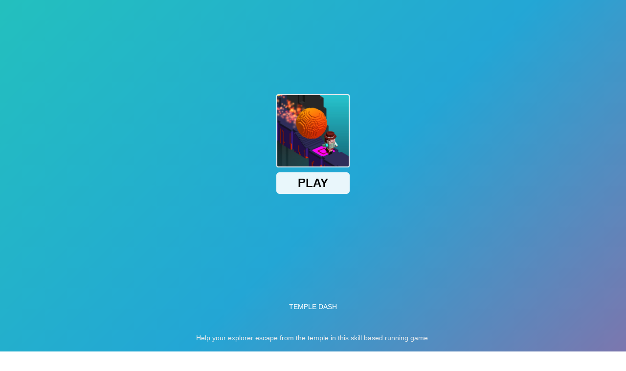

--- FILE ---
content_type: text/html; charset=UTF-8
request_url: https://geometrydash2.com/temple-dash
body_size: 26231
content:
<!DOCTYPE html><html data-theme="light" lang="en-US"><head><meta charset="utf-8"><title>Temple Dash</title><meta name="description" content="*** FIX ME PLEASE ***Help your explorer escape from the temple in this skill based running game."><meta name="keywords" content="temple dash"><meta name="title" content="Temple Dash"><meta property="fb:app_id" content=""><meta property="og:title" content="Temple Dash"><meta property="og:site_name" content="Geometry Dash"><link rel="image_src" href="https://geometrydash2.com/data/image/temple-dash.jpg" /><meta property="og:type" content="article" /><meta property="og:url" content="https://geometrydash2.com/temple-dash" /><meta property="og:description" content="*** FIX ME PLEASE ***Help your explorer escape from the temple in this skill based running game." /><meta property="og:image" content="https://geometrydash2.com/data/image/temple-dash.jpg" /> <meta name="viewport"
 content="width=device-width, initial-scale=1.0, minimal-ui, shrink-to-fit=no viewport-fit=cover"><meta name="apple-mobile-web-app-capable" content="yes"><meta name="apple-mobile-web-app-status-bar-style" content="black-translucent"><meta name="apple-mobile-web-app-title" content="Geometry Dash"><meta name="HandheldFriendly" content="true" /><meta name="mobile-web-app-capable" content="yes" /><link rel="shortcut icon" sizes="512x512"
 href="https://geometrydash2.com/cache/data/image/options/icon-s512x512.png" /><link rel="icon" type="image/x-icon" href="https://geometrydash2.com/favicon.ico?v=3"><link rel="apple-touch-icon"
 href="https://geometrydash2.com/cache/data/image/options/icon-s512x512.png"><meta http-equiv="x-ua-compatible" content="ie=edge"><link rel="canonical" href="https://geometrydash2.com/temple-dash" data-react-helmet="true"><meta name="google-site-verification" content="h7xqy1sdTTb9sC8Ro6TLCwKkVHjcjBNi5jcfczu_HsQ" /><!-- Google tag (gtag.js) --><script async src="https://www.googletagmanager.com/gtag/js?id=G-SFM7RRS7L4"></script><script>window.dataLayer = window.dataLayer || [];
 function gtag(){dataLayer.push(arguments);}
 gtag('js', new Date());

 gtag('config', 'G-SFM7RRS7L4');</script> <script data-cfasync="false">var game_config = {
 current_slug: 'temple-dash',
 domain_url: 'https://geometrydash2.com',
 theme_url: '/themes/geometrydash2.com_v3',
 id_game: 485,
 url_game: 'https://geometrydash2.com/temple-dash',
 logo: '/cache/data/image/options/loho-f150x35.png',
 theme_color: '#003afa',
 not_allow_comment: 'no',
 show_comment: 'yes'
 };</script><script async src="https://pm.azerioncircle.com/p/focus/"></script> <link href="/themes/geometrydash2.com_v3/resources/css/swiper.css" rel="stylesheet" type="text/css" /><link rel="stylesheet" type="text/css" href="/themes/geometrydash2.com_v3/resources/css/main.min.css" /></head>
<body class=" home page-template page-template-tmpl-home page-template-tmpl-home-php page"><div class="wrapper"><div class="wrapper__inner">
 <nav class="navbar"><div class="container"><div class="navbar__inner"><div class="navbar__logo"><a href="/" class="logo"><img src="/cache/data/image/options/loho-f130x50.webp"
 title="Geometry Dash" class="img-fluid"/></a></div><div class="btn-menu_mb"><span class="svg-icon" aria-hidden="true"><svg
 class="svg-icon__link"><use xlink:href="#icon-menu"></use></svg></span></div><div class="navbar__search"><form action="/" method="get" class="search-form"><div class="search-form__inner"><input type="text" id="search_txt" name="q" placeholder="Search games ... " autocomplete="off"
 class="search-form__input"/><button type="button" class="btn_search search-form__btn" disabled="disabled"
 id="btn-search"><span class="svg-icon" aria-hidden="true"><svg
 class="svg-icon__link"><use xlink:href="#icon-search"></use></svg></span></button></div></form></div><div class="navbar__menu"><ul id="menu-navbar" class="navbar-menu"><li class="menu-item menu-item-type-taxonomy menu-item-object-category "><a href="/dash.games"
 class="nav_link "
 target=""><span>Dash Games</span></a></li><li class="menu-item menu-item-type-taxonomy menu-item-object-category"><a href="/my-favorite" target="" class="nav_link"><span>My Games</span></a></li></ul></div></div></div></nav>
<script>window.addEventListener("DOMContentLoaded", function () {
 load_menu_css();
 });

 function load_menu_css() {
 jQuery("li.menu-item a").removeClass('active');
 var href = window.location.href;
 var path_name = window.location.pathname;
 jQuery("li.menu-item a").each(function (e) {
 var current_url = jQuery(this).attr('href');
 if (href == current_url || href == current_url + "/" || path_name == current_url) {
 jQuery(this).addClass("active");
 }
 });

 }
</script><script type='text/javascript'>var themeurl = 'http://geometrydash2.com/themes/geometrydash2.com_v3/';
 function get_format_url(controller, action) {
 var urlformat = '/:a:.:c:';
 urlformat = urlformat.replace(':c:', controller);
 return urlformat.replace(':a:', action);
 }</script><script type="application/ld+json">[{"@context":"https://schema.org","@type":"SoftwareApplication","name":"Temple Dash","url":"https://geometrydash2.com/temple-dash","author":{"@type":"Organization","name":"Geometry Dash"},"description":"*** FIX ME PLEASE ***Help your explorer escape from the temple in this skill based running game.","applicationCategory":"GameApplication","operatingSystem":"any","image":"https://geometrydash2.com","aggregateRating":{"@type":"AggregateRating","worstRating":1,"bestRating":10,"ratingValue":8.5,"ratingCount":53},"offers":{"@type":"Offer","price":"0","priceCurrency":"USD","availability":"InStock"},"sameAs":[]},{"@context":"https://schema.org","@type":"BreadcrumbList","itemListElement":[{"@type":"ListItem","position":1,"name":"Geometry Dash","item":"https://geometrydash2.com"},{"@type":"ListItem","position":2,"name":"Temple Dash","item":"https://geometrydash2.com/temple-dash"}]}]</script><div class="container mt-30"><div class="layout"><div class="layout__content"><div class="single-game"><div class="frame-box-game" id="frame-container" style="">
<style>#loader_game_iframe{display:inline-block;width:15px;aspect-ratio:1;border-radius:50%;animation:1s linear infinite alternate l5}@keyframes l5{0%{box-shadow:20px 0 #818181,-20px 0 #0002;background:#818181}33%{box-shadow:20px 0 #818181,-20px 0 #0002;background:#0002}66%{box-shadow:20px 0 #0002,-20px 0 #818181;background:#0002}100%{box-shadow:20px 0 #0002,-20px 0 #000;background:#000}}.game-preview,.game-preview-bgi,.game_area_frame{top:0;height:100%;width:100%;left:0}.close_mobile_box img,.close_mobile_box svg{width:24px;height:24px}.is_mobile .game-preview-bgi{filter:unset}.close_mobile_box.hide,.is_mobile .game-preview__logo{display:none}.game_area_frame{display:flex;align-items:center;justify-content:center;background:#0a0a0a;z-index:1;overflow:hidden;border:0;position:fixed;right:0;bottom:0}.game-preview{position:absolute;overflow:hidden}.game-preview-bgi{position:absolute;z-index:10;background-position:center;background-size:cover;filter:blur(10px)}.game-preview__content{position:relative;z-index:20;display:-webkit-box;display:-ms-flexbox;display:flex;-webkit-box-orient:vertical;-webkit-box-direction:normal;-ms-flex-direction:column;flex-direction:column;-webkit-box-align:center;-ms-flex-align:center;align-items:center;-webkit-box-pack:center;-ms-flex-pack:center;justify-content:center;height:100%;background-color:rgb(0 0 0 / .6)}.play-btn,.play-btn__ctrl{position:relative;height:50px}.game-preview__logo img{border-radius:8px;-webkit-box-shadow:0 0 1rem 0 #fff;box-shadow:0 0 1rem 0 #fff;max-width:200px}.game-preview__title{font-size:24px;color:#fff;font-weight:700;margin:20px auto;background:linear-gradient(90deg,#fff0 0,rgb(0 0 0 / .3) 50%,#fff0);width:100%;text-align:center;padding:14px 0;font-family:inherit}.play-btn{display:inline-block;vertical-align:top}.play-btn__ctrl{overflow:hidden;-webkit-appearance:none;-moz-appearance:none;appearance:none;z-index:10;box-shadow:0 0 1rem 0 #fff;background:#ff3814;font-weight:700;color:#fff;font-size:22px;padding:0 32px;border-radius:16px;border:0;margin:0;cursor:pointer;-webkit-overflow-scrolling:touch;transition:box-shadow .15s,background-color .15s,transform .1s,opacity .1s}.play-btn__ctrl[disabled=disabled]{opacity:.5}.play-btn__ctrl:before{content:"";position:absolute;height:30px;left:50%;width:50px;margin-left:-25px;top:45px;z-index:0;border-radius:10px;background-color:#fff}.close_mobile_box{align-items:center;background:#fff;border-radius:0 16px 16px 0;box-shadow:0 2px 12px 4px #5d6b8414,0 23px 9px 0 #5d6b8408,0 13px 8px 0 #5d6b8417,0 6px 6px 0 #5d6b8426,0 1px 3px 0 #5d6b842e;display:flex;height:46px;padding:0 7px 0 0;overflow:hidden;display:flex;justify-content:center;position:fixed;top:24px;left:0;color:#009cff;z-index:999;border-top:2px solid #fff;border-bottom:2px solid #fff;border-right:2px solid #fff}.game-iframe,.game__video{height:100%;top:0;width:100%}.close_mobile_box svg{display:inline-block;vertical-align:middle;fill:currentColor;font-size:0}.game-frame,.game-frame iframe{width:100%}.game-iframe{position:absolute;bottom:0;left:0;right:0}.game__preview{position:absolute;inset:0;cursor:pointer}.game__preview::before{content:"";position:absolute;inset:0;z-index:2;background:url("/themes/geometrydash2.com_v3/resources/images/pattern.svg") 0 0/3.125rem 3.125rem;mix-blend-mode:soft-light}.game__video{position:absolute;left:0;-o-object-fit:cover;object-fit:cover;-o-object-position:bottom center;object-position:bottom center;z-index:1}.frame_fix_mobile{position:fixed!important;left:0;background:#fff;z-index:9999;top:0;bottom:0;min-height:100vh;height:100vh;box-shadow:unset;border-radius:unset;width:100vw}.frame_fix_mobile .game-preview{height:100%!important;width:100%!important}</style><script data-cfasync="false">const isMobile = /Mobi|Android|iPhone|iPad|iPod/i.test(navigator.userAgent) ||
 (navigator.maxTouchPoints > 1 && /Macintosh/i.test(navigator.userAgent));
 let isTouchDevice = 'ontouchstart' in window || navigator.maxTouchPoints > 0;
 let _isMobile = (isMobile || isTouchDevice) && window.matchMedia('(max-width: 768px)').matches;</script>
<div class="game-preview"><div class="game-preview-bgi" style="background-image: url('/cache/data/image/temple-dash-m150x150.webp')"></div><div class="game-preview__content"><div class="game-preview__logo"><img src="/cache/data/image/temple-dash-m150x150.webp" alt="Play Temple Dash now!"></div><div class="game-preview__title">Temple Dash</div><div class="game-preview__run"><div class="play-btn"><button id="show-embed" style="display: none" data-width="800"
 data-height="600"
 data-iframe="https://html5.gamedistribution.com/c3559bc394fd40b190d30b5a1b07e7c3/?gd_sdk_referrer_url=https://geometrydash2.com/temple-dash"
 type="button" class="play-btn__ctrl">Play</button><div id="loader_game_iframe"></div></div></div></div></div><div id="game-code" class="game-frame" data-id="1" style="display: none;"><iframe class="game-iframe" id="game-area" src="about:blank" width="800" height="600" allow="autoplay; fullscreen; camera; focus-without-user-activation *; monetization; gamepad; keyboard-map *; xr-spatial-tracking; clipboard-write; web-share; accelerometer; magnetometer; gyroscope; display-capture" sandbox="allow-forms allow-modals allow-orientation-lock allow-pointer-lock allow-popups allow-popups-to-escape-sandbox allow-presentation allow-scripts allow-same-origin allow-downloads" "="" scrolling=" none" frameborder="0" allowfullscreen=""></iframe></div><div id="game-code-mobile" class="game-frame" style="display: none;" data-id="1"><iframe class="game-iframe" id="game-area-mobile" src="about:blank" width="800" height="600" allow="autoplay; fullscreen; camera; focus-without-user-activation *; monetization; gamepad; keyboard-map *; xr-spatial-tracking; clipboard-write; web-share; accelerometer; magnetometer; gyroscope; display-capture" sandbox="allow-forms allow-modals allow-orientation-lock allow-pointer-lock allow-popups allow-popups-to-escape-sandbox allow-presentation allow-scripts allow-same-origin allow-downloads" "="" scrolling=" none" frameborder="0" allowfullscreen=""></iframe></div><script data-cfasync="false">var isNewWindow = false;
 var hasVideoPreview = false;</script><script data-cfasync="false">if (!isMobile || !isTouchDevice) {
 window.addEventListener("DOMContentLoaded", function() {
 let prerollButton = document.querySelector("#show-embed");
 let loading_iframe = document.querySelector("#loader_game_iframe");
 prerollButton.style.display = 'inline-block';
 loading_iframe.style.display = 'none';

 if (!isNewWindow) {
 prerollButton.addEventListener('click', e => {
 loadGameIframe();
 });

 // Tự động tải iframe nếu không phải mobile, không có preroll và không có video preview
 if (!_isMobile && !hasVideoPreview) {
 prerollButton.click();
 }
 }
 });
 } else {
 console.log("load mobile");
 loadGameIframe();
 }

 
 function loadGameIframe() {
 console.log("🎯 Starting loadGameIframe...");

 // Get the iframe data from the element with id "show-embed"
 const showEmbed = document.getElementById("show-embed");
 const link_iframe = showEmbed.getAttribute('data-iframe');
 const width = showEmbed.getAttribute('data-width');
 const height = showEmbed.getAttribute('data-height');

 // Construct the iframe HTML string
 const html = '<iframe class="game-iframe" id="game-area" src="' +
 link_iframe + '" width="' + width + '" height="' + height + '"' +
 'allow="autoplay; fullscreen; camera; focus-without-user-activation *; monetization; gamepad; keyboard-map *; xr-spatial-tracking; clipboard-write; web-share; accelerometer; magnetometer; gyroscope; display-capture"' +
 'sandbox="allow-forms allow-modals allow-orientation-lock allow-pointer-lock allow-popups allow-popups-to-escape-sandbox allow-presentation allow-scripts allow-same-origin allow-downloads"' +
 '" scrolling="none" frameborder="0" allowfullscreen></iframe>';

 if (_isMobile) {
 // Mobile handling
 const gameCode = document.getElementById("game-code");
 if (gameCode) {
 gameCode.style.display = 'none';
 }
 document.body.classList.add("isFullscreen");

 document.querySelectorAll(".game_area_frame").forEach(function(el) {
 el.classList.add("frame_fix_mobile");
 });
 document.querySelectorAll(".close_mobile_box").forEach(function(el) {
 el.classList.remove("hide");
 });

 const gameCodeMobile = document.getElementById("game-code-mobile");
 if (gameCodeMobile) {
 const iframe = gameCodeMobile.querySelector("iframe")
 if (iframe) {
 iframe.src = link_iframe;
 gameCodeMobile.style.display = 'block';
 console.log("🖥️ Desktop iframe inserted");

 // Setup monitoring for desktop
 setupEnhancedIframeMonitoring();
 }
 }

 document.querySelectorAll(".game-preview").forEach(function(el) {
 el.style.display = 'none';
 });
 } else {
 // Desktop handling
 const gameCodeMobile = document.getElementById("game-code-mobile");
 if (gameCodeMobile) {
 gameCodeMobile.style.display = 'none';
 }
 document.body.classList.remove("isFullscreen");

 document.querySelectorAll(".game_area_frame").forEach(function(el) {
 el.classList.remove("frame_fix_mobile");
 });
 document.querySelectorAll(".close_mobile_box").forEach(function(el) {
 el.classList.add("hide");
 });

 const gameCode = document.getElementById("game-code");
 if (gameCode) {
 const iframe = gameCode.querySelector("iframe");
 if (iframe) {
 iframe.src = link_iframe;
 gameCode.style.display = 'block';
 console.log("🖥️ Desktop iframe inserted");

 // Setup monitoring for desktop
 setupEnhancedIframeMonitoring();
 } else {
 console.error("No iframe found within game-code element.");
 }
 }

 document.querySelectorAll(".game-preview").forEach(function(el) {
 el.style.display = 'none';
 });
 }

 // Handle mobile navigation
 const mobileNav = document.getElementById("mobile-nav");
 if (mobileNav) {
 mobileNav.addEventListener('click', function() {
 document.body.classList.remove("isFullscreen");
 document.querySelectorAll(".game_area_frame").forEach(function(el) {
 el.classList.remove("frame_fix_mobile");
 });
 document.querySelectorAll(".close_mobile_box").forEach(function(el) {
 el.classList.add("hide");
 });
 document.querySelectorAll(".game-preview").forEach(function(el) {
 el.style.display = 'block';
 });
 const gameCodeMobile = document.getElementById("game-code-mobile");
 if (gameCodeMobile) {
 gameCodeMobile.style.display = 'none';
 }
 });
 }
 }

 // Enhanced iframe monitoring with detailed logging
 function setupEnhancedIframeMonitoring() {
 console.log("🔍 Setting up enhanced iframe monitoring...");

 // Wait for iframe to be added to DOM
 setTimeout(() => {
 const gameIframe = document.getElementById("game-area");
 if (gameIframe) {
 console.log("✅ Dynamic iframe detected:", gameIframe.src);

 // Global flag to track iframe state
 window.gameIframeState = {
 loaded: false,
 ready: false,
 src: gameIframe.src
 };

 // Add load event listener
 gameIframe.addEventListener('load', function() {
 console.log('🎯 Dynamic iframe LOAD event fired');
 console.log(' - Source:', this.src);
 console.log(' - Dimensions:', this.offsetWidth, 'x', this.offsetHeight);

 window.gameIframeState.loaded = true;

 if (this.src && this.src !== 'about:blank') {
 window.gameIframeState.src = this.src;
 }

 // Wait for content to render then mark as ready
 setTimeout(() => {
 window.gameIframeState.ready = true;
 console.log('🚀 Dynamic iframe marked as READY for capture');

 // Dispatch custom event
 window.dispatchEvent(new CustomEvent('iframeContentReady', {
 detail: {
 iframe: this,
 src: this.src,
 timestamp: Date.now()
 }
 }));
 }, 3000); // Wait 3 seconds for content to fully render
 });

 // Add error event listener
 gameIframe.addEventListener('error', function() {
 console.error('❌ Dynamic iframe failed to load');
 window.gameIframeState.loaded = false;
 window.gameIframeState.ready = false;
 });

 // Monitor iframe src changes
 let lastSrc = gameIframe.src;
 const srcMonitor = setInterval(() => {
 if (gameIframe.src !== lastSrc) {
 console.log('🔄 Iframe src changed:', gameIframe.src);
 lastSrc = gameIframe.src;
 window.gameIframeState.src = gameIframe.src;
 window.gameIframeState.ready = false; // Reset ready state on src change

 // Wait again for new content
 setTimeout(() => {
 window.gameIframeState.ready = true;
 console.log('🔄 Iframe ready after src change');
 window.dispatchEvent(new CustomEvent('iframeContentReady', {
 detail: {
 iframe: gameIframe,
 src: gameIframe.src,
 timestamp: Date.now()
 }
 }));
 }, 3000);
 }
 }, 1000);

 // Clear monitor after 60 seconds
 setTimeout(() => clearInterval(srcMonitor), 60000);

 } else {
 console.error("❌ Game iframe not found after insertion");
 }
 }, 200); // Slightly longer delay to ensure DOM update
 }</script></div><div class="player__footer player-footer"><div class="player-footer__inner"><div class="player-footer__left player-footer__item"><img width="40" height="40"
 src="/cache/data/image/temple-dash-m150x150.webp"
 class="img-fluid lazy" decoding="async"
 alt="PLay Temple Dash now!"
 fetchpriority="high" /><h1>Temple Dash</h1></div><div class="player-footer__actions player-footer__item"><div class="game_vote" id="game_vote_panel" data-game="485" data-url="https://geometrydash2.com/temple-dash" ><div class="game_thumb_up"><button class="control__button button_vote_game g-footer__button" data-game="485" data-vote="like" id="vote-up"><span class="svg-icon" aria-hidden="true"><svg class="svg-icon__link"><use
 xlink:href="#icon-thumbs-up"></use></svg></span><div class="g-footer__button-title"><span class="g-footer__button-title_text g-footer__button-title_first thumb_up_count"
 id="up-count"></span><span class="g-footer__button-title_text g-footer__button-title_last">Like</span></div></button></div><!-- <div class="player-footer__divider"></div>--><div class="game_thumb_down"><button class="control__button button_vote_game g-footer__button" id="vote-down" data-game="485" data-vote="dislike"><span class="svg-icon" aria-hidden="true"><svg class="svg-icon__link"><use
 xlink:href="#icon-thumbs-down"></use></svg></span><div class="g-footer__button-title"><span class="g-footer__button-title_text g-footer__button-title_first thumb_down_count"
 id="down-count"></span><span class="g-footer__button-title_text g-footer__button-title_last">Dislike</span></div></button></div></div><style>.game_vote { display: flex; align-items: center; gap: 8px; } .button_vote_game { outline: 0; border: 0; } .voted { color: #ff7f00; }</style> <button type="button"
 class="g-footer__button favorite-icon favorites_btn favorites-add-485"
 onclick="favorite(this);"
 data-id="485"
 data-name="Temple Dash"
 data-slug="temple-dash"
 data-image="/cache/data/image/temple-dash-m150x150.webp"><span class="svg-icon" aria-hidden="true"><svg class="svg-icon__link"><use
 xlink:href="#icon-heart"></use></svg></span><div class="g-footer__button-title"><span class="g-footer__button-title_text g-footer__button-title_first">Add</span><span class="g-footer__button-title_text g-footer__button-title_last"></span></div></button><button class="g-footer__button toggleModalBtn"
 data-target="#modalShare"><span class="svg-icon" aria-hidden="true"><svg class="svg-icon__link"><use
 xlink:href="#icon-shares"></use></svg></span><div class="g-footer__button-title"><span class="g-footer__button-title_text g-footer__button-title_first"></span><span class="g-footer__button-title_text g-footer__button-title_last">Share</span></div></button><button class="g-footer__button report_bug"
 onclick="report_open(this)"
 data-game-name="Temple Dash"><span class="svg-icon" aria-hidden="true"><svg class="svg-icon__link"><use
 xlink:href="#icon-flag"></use></svg></span><div class="g-footer__button-title"><span class="g-footer__button-title_text g-footer__button-title_first"></span><span class="g-footer__button-title_text g-footer__button-title_last">Report a bug</span></div></button><div class="footer__button hide_fullscreen"><button class="g-footer__button player-footer__fullscreen"
 onclick="open_fullscreen();"><span class="svg-icon" aria-hidden="true"><svg class="svg-icon__link"><use
 xlink:href="#icon-fullscreen"></use></svg></span><div class="g-footer__button-title"><span class="g-footer__button-title_text g-footer__button-title_first"></span><span class="g-footer__button-title_text g-footer__button-title_last">Full Screen</span></div></button></div></div></div></div><ul class="single-game__categories s-game-cats"><li class="s-game-cats__item"><a class="s-game-cats__link" href="/dash.games"><span class="s-game-cats__icon"><img width="35" height="35"
 src="/cache/themes/geometrydash2.com_v3/resources/images/placeholder-m85x85.webp"
 data-src="/cache/data/image/options/icon-m85x85.png"
 class="img-fluid lazy"
 alt="Play more games of Dash"
 decoding="async" /></span><span class="s-game-cats__title">DASH</span></a></li><li class="s-game-cats__item"><a class="s-game-cats__link" href="/agility.games"><span class="s-game-cats__icon"><img width="35" height="35"
 src="/cache/themes/geometrydash2.com_v3/resources/images/placeholder-m85x85.webp"
 data-src="/cache/data/image/category/agility-m85x85.png"
 class="img-fluid lazy"
 alt="Play more games of Agility"
 decoding="async" /></span><span class="s-game-cats__title">AGILITY</span></a></li></ul><div class="promo promo--bottom"></div><div class="single-game__info s-game-info game-content-page"><div class="page__info clearfix"><div class="content-inner" style="height: 500px;overflow: hidden"><div class="game-description"><div itemprop="description" class="page__info-text full-text"><p style="text-align: justify;"><span>We shall enter a pixelated universe and get to know the renowned explorer Tom in the game Temple Dash. He travels the world incessantly in an attempt to tell his narrative. He made the decision to visit the old library tucked away in a mystical subterranean maze after learning about it. You're going to assist him here. We have to navigate the dungeon's intricate passageways in order to locate the library. We will come across hazards and traps along the route, and the only ways we can stay out of them are by being creative and cautious. Furthermore, we may encounter a wide variety of monsters that we must vanquish.</span></p> <div class="single-description"><h2>How To Play</h2><p><span>Using the mouse</span></p> </div></div><div class="tag_tab" style="margin-bottom:15px;"><a href="/tag/dash" class="tags shadow"><span>#dash</span></a><a href="/tag/running" class="tags shadow"><span>#running</span></a><a href="/tag/upgrade" class="tags shadow"><span>#upgrade</span></a><a href="/tag/jump" class="tags shadow"><span>#jump</span></a><a href="/tag/temple" class="tags shadow"><span>#temple</span></a><a href="/tag/run" class="tags shadow"><span>#run</span></a><a href="/tag/addicting" class="tags shadow"><span>#addicting</span></a></div></div></div><div class="show_content "><button class="ShowMore_button more"><span>Show more</span><span class="svg-icon" aria-hidden="true"><svg class="svg-icon__link"><use xlink:href="#icon-keyboard_arrow_down"></use></svg></span></button></div></div></div></div><section class="games-list"><p class="g-title-iconed g-title-iconed--girl">Similar Games</p><div class="games-list__items"><div class="games-list__item"><div class="game-prev"><div class="game-prev__thumb relative" data-index="01"><span class="game-prev__icon game-prev__icon--hot">HOT</span><img class="img-fluid lazy"
 src="/cache/themes/geometrydash2.com_v3/resources/images/placeholder-m150x150.png"
 data-src="/cache/data/image/game/cosmic-dash/cosmic-dash-1-m150x150.webp"
 alt="Play Cosmic Dash"><div class="game-prev__overlay"><a href="/cosmic-dash" target="">Play</a></div></div><div class="game-prev__heading"><a href="/cosmic-dash" target="" class="game-prev__title">Cosmic Dash</a></div></div></div><div class="games-list__item"><div class="game-prev"><div class="game-prev__thumb relative" data-index="02"><span class="game-prev__icon game-prev__icon--hot">HOT</span><img class="img-fluid lazy"
 src="/cache/themes/geometrydash2.com_v3/resources/images/placeholder-m150x150.png"
 data-src="/cache/data/image/game/cube-speed-dash/cube-speed-dash-m150x150.webp"
 alt="Play Cube Speed Dash"><div class="game-prev__overlay"><a href="/cube-speed-dash" target="">Play</a></div></div><div class="game-prev__heading"><a href="/cube-speed-dash" target="" class="game-prev__title">Cube Speed Dash</a></div></div></div><div class="games-list__item"><div class="game-prev"><div class="game-prev__thumb relative" data-index="03"><span class="game-prev__icon game-prev__icon--hot">HOT</span><img class="img-fluid lazy"
 src="/cache/themes/geometrydash2.com_v3/resources/images/placeholder-m150x150.png"
 data-src="/cache/data/image/game/dash-master/dash-master-m150x150.webp"
 alt="Play Dash Master"><div class="game-prev__overlay"><a href="/dash-master" target="">Play</a></div></div><div class="game-prev__heading"><a href="/dash-master" target="" class="game-prev__title">Dash Master</a></div></div></div><div class="games-list__item"><div class="game-prev"><div class="game-prev__thumb relative" data-index="04"><span class="game-prev__icon game-prev__icon--hot">HOT</span><img class="img-fluid lazy"
 src="/cache/themes/geometrydash2.com_v3/resources/images/placeholder-m150x150.png"
 data-src="/cache/data/image/game/icy-dash-m150x150.webp"
 alt="Play Icy Dash"><div class="game-prev__overlay"><a href="/icy-dash" target="">Play</a></div></div><div class="game-prev__heading"><a href="/icy-dash" target="" class="game-prev__title">Icy Dash</a></div></div></div><div class="games-list__item"><div class="game-prev"><div class="game-prev__thumb relative" data-index="05"><span class="game-prev__icon game-prev__icon--hot">HOT</span><img class="img-fluid lazy"
 src="/cache/themes/geometrydash2.com_v3/resources/images/placeholder-m150x150.png"
 data-src="/cache/data/image/game/red-rush/red-rush-m150x150.webp"
 alt="Play Red Rush"><div class="game-prev__overlay"><a href="/red-rush" target="">Play</a></div></div><div class="game-prev__heading"><a href="/red-rush" target="" class="game-prev__title">Red Rush</a></div></div></div><div class="games-list__item"><div class="game-prev"><div class="game-prev__thumb relative" data-index="06"><span class="game-prev__icon game-prev__icon--hot">HOT</span><img class="img-fluid lazy"
 src="/cache/themes/geometrydash2.com_v3/resources/images/placeholder-m150x150.png"
 data-src="/cache/data/image/game/slope-rider/slope-rider-m150x150.webp"
 alt="Play Slope Rider"><div class="game-prev__overlay"><a href="/slope-rider" target="">Play</a></div></div><div class="game-prev__heading"><a href="/slope-rider" target="" class="game-prev__title">Slope Rider</a></div></div></div><div class="games-list__item"><div class="game-prev"><div class="game-prev__thumb relative" data-index="07"><span class="game-prev__icon game-prev__icon--hot">HOT</span><img class="img-fluid lazy"
 src="/cache/themes/geometrydash2.com_v3/resources/images/placeholder-m150x150.png"
 data-src="/cache/data/image/game/curve-rush-io/curve-rush-io-m150x150.webp"
 alt="Play Curve Rush IO"><div class="game-prev__overlay"><a href="/curve-rush-io" target="">Play</a></div></div><div class="game-prev__heading"><a href="/curve-rush-io" target="" class="game-prev__title">Curve Rush IO</a></div></div></div><div class="games-list__item"><div class="game-prev"><div class="game-prev__thumb relative" data-index="08"><span class="game-prev__icon game-prev__icon--hot">HOT</span><img class="img-fluid lazy"
 src="/cache/themes/geometrydash2.com_v3/resources/images/placeholder-m150x150.png"
 data-src="/cache/data/image/game/subway-moto/subway-moto-m150x150.webp"
 alt="Play Subway Moto"><div class="game-prev__overlay"><a href="/subway-moto" target="">Play</a></div></div><div class="game-prev__heading"><a href="/subway-moto" target="" class="game-prev__title">Subway Moto</a></div></div></div><div class="games-list__item"><div class="game-prev"><div class="game-prev__thumb relative" data-index="09"><img class="img-fluid lazy"
 src="/cache/themes/geometrydash2.com_v3/resources/images/placeholder-m150x150.png"
 data-src="/cache/data/image/game/neon-leap/neon-leap-m150x150.webp"
 alt="Play Neon Leap"><div class="game-prev__overlay"><a href="/neon-leap" target="">Play</a></div></div><div class="game-prev__heading"><a href="/neon-leap" target="" class="game-prev__title">Neon Leap</a></div></div></div><div class="games-list__item"><div class="game-prev"><div class="game-prev__thumb relative" data-index="10"><img class="img-fluid lazy"
 src="/cache/themes/geometrydash2.com_v3/resources/images/placeholder-m150x150.png"
 data-src="/cache/data/image/game/winter-dash/winter-dash-m150x150.webp"
 alt="Play Winter Dash"><div class="game-prev__overlay"><a href="/winter-dash" target="">Play</a></div></div><div class="game-prev__heading"><a href="/winter-dash" target="" class="game-prev__title">Winter Dash</a></div></div></div><div class="games-list__item"><div class="game-prev"><div class="game-prev__thumb relative" data-index="11"><span class="game-prev__icon game-prev__icon--new">NEW</span><img class="img-fluid lazy"
 src="/cache/themes/geometrydash2.com_v3/resources/images/placeholder-m150x150.png"
 data-src=""
 alt="Play Retro X Racer"><div class="game-prev__overlay"><a href="/retro-x-racer" target="">Play</a></div></div><div class="game-prev__heading"><a href="/retro-x-racer" target="" class="game-prev__title">Retro X Racer</a></div></div></div><div class="games-list__item"><div class="game-prev"><div class="game-prev__thumb relative" data-index="12"><span class="game-prev__icon game-prev__icon--new">NEW</span><img class="img-fluid lazy"
 src="/cache/themes/geometrydash2.com_v3/resources/images/placeholder-m150x150.png"
 data-src="/cache/data/image/game/neon-overdrive/neon-overdrive-1-m150x150.webp"
 alt="Play Neon Overdrive"><div class="game-prev__overlay"><a href="/neon-overdrive" target="">Play</a></div></div><div class="game-prev__heading"><a href="/neon-overdrive" target="" class="game-prev__title">Neon Overdrive</a></div></div></div><div class="games-list__item"><div class="game-prev"><div class="game-prev__thumb relative" data-index="13"><span class="game-prev__icon game-prev__icon--new">NEW</span><img class="img-fluid lazy"
 src="/cache/themes/geometrydash2.com_v3/resources/images/placeholder-m150x150.png"
 data-src="/cache/data/image/game/jump-dash/jump-dash-1-m150x150.webp"
 alt="Play Jump Dash"><div class="game-prev__overlay"><a href="/jump-dash" target="">Play</a></div></div><div class="game-prev__heading"><a href="/jump-dash" target="" class="game-prev__title">Jump Dash</a></div></div></div><div class="games-list__item"><div class="game-prev"><div class="game-prev__thumb relative" data-index="14"><span class="game-prev__icon game-prev__icon--hot">HOT</span><img class="img-fluid lazy"
 src="/cache/themes/geometrydash2.com_v3/resources/images/placeholder-m150x150.png"
 data-src="/cache/data/image/game/wave-road-3d/wave-road-3d-1-m150x150.webp"
 alt="Play Wave Road 3D"><div class="game-prev__overlay"><a href="/wave-road-3d" target="">Play</a></div></div><div class="game-prev__heading"><a href="/wave-road-3d" target="" class="game-prev__title">Wave Road 3D</a></div></div></div><div class="games-list__item"><div class="game-prev"><div class="game-prev__thumb relative" data-index="16"><img class="img-fluid lazy"
 src="/cache/themes/geometrydash2.com_v3/resources/images/placeholder-m150x150.png"
 data-src="/cache/data/image/game/draw-climber/draw-climber-1-m150x150.webp"
 alt="Play Draw Climber"><div class="game-prev__overlay"><a href="/draw-climber" target="">Play</a></div></div><div class="game-prev__heading"><a href="/draw-climber" target="" class="game-prev__title">Draw Climber</a></div></div></div></div><div class="more-games"><a class="btn_view_more" href="/new-games"><span class="svg-icon" aria-hidden="true"><svg class="svg-icon__link"><use xlink:href="#icon-play"></use></svg></span><span>More Games</span>
</a></div></section></div><div class="layout__sidebar"><div class="hot_games"><div class="hot_title hidden"><div class="title">Hot Games</div></div><div class="hot_games_list"><div class="hot_games_list"><a href="/retro-x-racer" target="" class="hot_card"><div class="thumb relative" data-index="01"><img src="/cache/themes/geometrydash2.com_v3/resources/images/placeholder-m150x150.png"
 class="lazy"
 data-src=""
 alt="retro-x-racer"></div><div class="item_info"><div class="hot_game_info"><div class="hot_game_title">Retro X Racer</div><div class="hot_voting"><span class="svg-icon" aria-hidden="true"><svg class="svg-icon__link"><use xlink:href="#icon-star-full"></use></svg></span>10 </div></div><div class="icon_play"><span class="svg-icon" style="width: 18px;height: 18px"
 aria-hidden="true"><svg class="svg-icon__link"><use xlink:href="#icon-play"></use></svg></span></div></div></a><a href="/neon-overdrive" target="" class="hot_card"><div class="thumb relative" data-index="02"><img src="/cache/themes/geometrydash2.com_v3/resources/images/placeholder-m150x150.png"
 class="lazy"
 data-src="/cache/data/image/game/neon-overdrive/neon-overdrive-1-m150x150.webp"
 alt="neon-overdrive"></div><div class="item_info"><div class="hot_game_info"><div class="hot_game_title">Neon Overdrive</div><div class="hot_voting"><span class="svg-icon" aria-hidden="true"><svg class="svg-icon__link"><use xlink:href="#icon-star-full"></use></svg></span>10 </div></div><div class="icon_play"><span class="svg-icon" style="width: 18px;height: 18px"
 aria-hidden="true"><svg class="svg-icon__link"><use xlink:href="#icon-play"></use></svg></span></div></div></a><a href="/plants-vs-brainrots-online" target="" class="hot_card"><div class="thumb relative" data-index="03"><img src="/cache/themes/geometrydash2.com_v3/resources/images/placeholder-m150x150.png"
 class="lazy"
 data-src="/cache/data/image/game/plants-vs-brainrots-online-m150x150.webp"
 alt="plants-vs-brainrots-online"></div><div class="item_info"><div class="hot_game_info"><div class="hot_game_title">Plants Vs Brainrots Online</div><div class="hot_voting"><span class="svg-icon" aria-hidden="true"><svg class="svg-icon__link"><use xlink:href="#icon-star-full"></use></svg></span>10 </div></div><div class="icon_play"><span class="svg-icon" style="width: 18px;height: 18px"
 aria-hidden="true"><svg class="svg-icon__link"><use xlink:href="#icon-play"></use></svg></span></div></div></a><a href="/horror-nun" target="" class="hot_card"><div class="thumb relative" data-index="04"><img src="/cache/themes/geometrydash2.com_v3/resources/images/placeholder-m150x150.png"
 class="lazy"
 data-src="/cache/data/image/game/horror-nun/horror-nun-m150x150.webp"
 alt="horror-nun"></div><div class="item_info"><div class="hot_game_info"><div class="hot_game_title">Horror Nun</div><div class="hot_voting"><span class="svg-icon" aria-hidden="true"><svg class="svg-icon__link"><use xlink:href="#icon-star-full"></use></svg></span>10 </div></div><div class="icon_play"><span class="svg-icon" style="width: 18px;height: 18px"
 aria-hidden="true"><svg class="svg-icon__link"><use xlink:href="#icon-play"></use></svg></span></div></div></a><a href="/jump-dash" target="" class="hot_card"><div class="thumb relative" data-index="05"><img src="/cache/themes/geometrydash2.com_v3/resources/images/placeholder-m150x150.png"
 class="lazy"
 data-src="/cache/data/image/game/jump-dash/jump-dash-1-m150x150.webp"
 alt="jump-dash"></div><div class="item_info"><div class="hot_game_info"><div class="hot_game_title">Jump Dash</div><div class="hot_voting"><span class="svg-icon" aria-hidden="true"><svg class="svg-icon__link"><use xlink:href="#icon-star-full"></use></svg></span>6.7 </div></div><div class="icon_play"><span class="svg-icon" style="width: 18px;height: 18px"
 aria-hidden="true"><svg class="svg-icon__link"><use xlink:href="#icon-play"></use></svg></span></div></div></a><a href="/spin-blast" target="" class="hot_card"><div class="thumb relative" data-index="06"><img src="/cache/themes/geometrydash2.com_v3/resources/images/placeholder-m150x150.png"
 class="lazy"
 data-src="/cache/data/image/game/spin-blast/spin-blast-m150x150.webp"
 alt="spin-blast"></div><div class="item_info"><div class="hot_game_info"><div class="hot_game_title">Spin Blast</div><div class="hot_voting"><span class="svg-icon" aria-hidden="true"><svg class="svg-icon__link"><use xlink:href="#icon-star-full"></use></svg></span>10 </div></div><div class="icon_play"><span class="svg-icon" style="width: 18px;height: 18px"
 aria-hidden="true"><svg class="svg-icon__link"><use xlink:href="#icon-play"></use></svg></span></div></div></a><a href="/geometry-vibes-x-arrow" target="" class="hot_card"><div class="thumb relative" data-index="07"><img src="/cache/themes/geometrydash2.com_v3/resources/images/placeholder-m150x150.png"
 class="lazy"
 data-src="/cache/data/image/game/geometry-vibes-x-arrow/geometry-vibes-x-arrow-1-m150x150.webp"
 alt="geometry-vibes-x-arrow"></div><div class="item_info"><div class="hot_game_info"><div class="hot_game_title">Geometry Vibes X-Arrow</div><div class="hot_voting"><span class="svg-icon" aria-hidden="true"><svg class="svg-icon__link"><use xlink:href="#icon-star-full"></use></svg></span>8.3 </div></div><div class="icon_play"><span class="svg-icon" style="width: 18px;height: 18px"
 aria-hidden="true"><svg class="svg-icon__link"><use xlink:href="#icon-play"></use></svg></span></div></div></a><a href="/dashmetry-winter" target="" class="hot_card"><div class="thumb relative" data-index="08"><img src="/cache/themes/geometrydash2.com_v3/resources/images/placeholder-m150x150.png"
 class="lazy"
 data-src="/cache/data/image/game/dashmetry-winter/dashmetry-winter-m150x150.webp"
 alt="dashmetry-winter"></div><div class="item_info"><div class="hot_game_info"><div class="hot_game_title">Dashmetry Winter</div><div class="hot_voting"><span class="svg-icon" aria-hidden="true"><svg class="svg-icon__link"><use xlink:href="#icon-star-full"></use></svg></span>10 </div></div><div class="icon_play"><span class="svg-icon" style="width: 18px;height: 18px"
 aria-hidden="true"><svg class="svg-icon__link"><use xlink:href="#icon-play"></use></svg></span></div></div></a><a href="/jelly-runner" target="" class="hot_card"><div class="thumb relative" data-index="09"><img src="/cache/themes/geometrydash2.com_v3/resources/images/placeholder-m150x150.png"
 class="lazy"
 data-src="/cache/data/image/game/jelly-runner/jelly-runner-m150x150.webp"
 alt="jelly-runner"></div><div class="item_info"><div class="hot_game_info"><div class="hot_game_title">Jelly Runner</div><div class="hot_voting"><span class="svg-icon" aria-hidden="true"><svg class="svg-icon__link"><use xlink:href="#icon-star-full"></use></svg></span>10 </div></div><div class="icon_play"><span class="svg-icon" style="width: 18px;height: 18px"
 aria-hidden="true"><svg class="svg-icon__link"><use xlink:href="#icon-play"></use></svg></span></div></div></a><a href="/slide-down" target="" class="hot_card"><div class="thumb relative" data-index="10"><img src="/cache/themes/geometrydash2.com_v3/resources/images/placeholder-m150x150.png"
 class="lazy"
 data-src="/cache/data/image/game/slide-down/slide-down-m150x150.webp"
 alt="slide-down"></div><div class="item_info"><div class="hot_game_info"><div class="hot_game_title">Slide Down</div><div class="hot_voting"><span class="svg-icon" aria-hidden="true"><svg class="svg-icon__link"><use xlink:href="#icon-star-full"></use></svg></span>10 </div></div><div class="icon_play"><span class="svg-icon" style="width: 18px;height: 18px"
 aria-hidden="true"><svg class="svg-icon__link"><use xlink:href="#icon-play"></use></svg></span></div></div></a><a href="/bounce-path" target="" class="hot_card"><div class="thumb relative" data-index="11"><img src="/cache/themes/geometrydash2.com_v3/resources/images/placeholder-m150x150.png"
 class="lazy"
 data-src="/cache/data/image/game/bounce-path/bounce-path-m150x150.webp"
 alt="bounce-path"></div><div class="item_info"><div class="hot_game_info"><div class="hot_game_title">Bounce Path</div><div class="hot_voting"><span class="svg-icon" aria-hidden="true"><svg class="svg-icon__link"><use xlink:href="#icon-star-full"></use></svg></span>10 </div></div><div class="icon_play"><span class="svg-icon" style="width: 18px;height: 18px"
 aria-hidden="true"><svg class="svg-icon__link"><use xlink:href="#icon-play"></use></svg></span></div></div></a><a href="/wave-road-3d" target="" class="hot_card"><div class="thumb relative" data-index="12"><img src="/cache/themes/geometrydash2.com_v3/resources/images/placeholder-m150x150.png"
 class="lazy"
 data-src="/cache/data/image/game/wave-road-3d/wave-road-3d-1-m150x150.webp"
 alt="wave-road-3d"></div><div class="item_info"><div class="hot_game_info"><div class="hot_game_title">Wave Road 3D</div><div class="hot_voting"><span class="svg-icon" aria-hidden="true"><svg class="svg-icon__link"><use xlink:href="#icon-star-full"></use></svg></span>10 </div></div><div class="icon_play"><span class="svg-icon" style="width: 18px;height: 18px"
 aria-hidden="true"><svg class="svg-icon__link"><use xlink:href="#icon-play"></use></svg></span></div></div></a></div><div class="more-games"><a class="btn_view_more" href="/hot-games"><span class="svg-icon" aria-hidden="true"><svg class="svg-icon__link"><use xlink:href="#icon-play"></use></svg></span><span>Hot Games</span>
</a></div></div><div id="comment-area" class="comment mt-30"><div class="box-comment mb16"><div class="header-comment flex-comment" xmlns="http://www.w3.org/1999/html"><div class="title-comment">Comment (1)</div><div class="sort"><a href="javascript:;"><span id="sort_text">Newest</span><svg class="icon-svg" xmlns="http://www.w3.org/2000/svg" viewBox="0 0 320 512"><path d="M143 352.3L7 216.3c-9.4-9.4-9.4-24.6 0-33.9l22.6-22.6c9.4-9.4 24.6-9.4 33.9 0l96.4 96.4 96.4-96.4c9.4-9.4 24.6-9.4 33.9 0l22.6 22.6c9.4 9.4 9.4 24.6 0 33.9l-136 136c-9.2 9.4-24.4 9.4-33.8 0z" /></svg></a><div class="list" id="sort_by"><a class="active" href="javascript:;" data-sort="newest"><span>Newest</span><svg class="icon-svg"><use xlink:href="/themes/geometrydash2.com_v3/resources/images/icons/icon.svg#Checked"></use></svg></a><a href="javascript:;" data-sort="oldest"><span>Oldest</span><svg class="icon-svg"><use xlink:href="/themes/geometrydash2.com_v3/resources/images/icons/icon.svg#Checked"></use></svg></a><a href="javascript:;" data-sort="popular"><span>Popular</span><svg class="icon-svg"><use xlink:href="/themes/geometrydash2.com_v3/resources/images/icons/icon.svg#Checked"></use></svg></a></div></div></div><div id="comments_area"><div class="comment_loading"></div>
<div class="main-comnent scrollbar-inner" id="list_comment"></div><div class="make-comment"><form id="comment_form" class="form-group" autocomplete="off"><div class="form-default box-area-input"><textarea class="form-control " id="comment_content" name="comment_content"
 placeholder="Add comment"></textarea><div class="send-comment"><span href="#" class="send disabled" id="btn_submit"><svg class="icon-svg"><use xlink:href="/themes/geometrydash2.com_v3/resources/images/icons/icon.svg?v=1#Send"></use></svg></span></div></div><div class="form-default"><div class="form-group"><input type="text" id="comment_author" name="comment_author" class="form-control"
 placeholder="Name"></div><div class="form-group"><input type="email" class="form-control " id="comment_email" autocomplete="off"
 name="comment_email" placeholder="Email"></div><label class="confir_res"><div class="text">I'd read and agree to the terms and conditions.</div><input type="checkbox" id="comment_confirm" name="comment_confirm"><span class="checkmark"></span></label><input type="hidden" name="parent_id" id="parent_id" value="0" /><input name="submit" type="submit" class="submit btn-load-more btn-primary hidden" value="Comment" /><input type="button" onclick="reply_all();
 return false;" id="btn_cancel" class="submit btn-cancel pull-right hidden"
 value="Cancel" /></div></form><div id="comment_errors"></div><div class="alert-icon arrow" id="alert-icon-loadmore"><svg xmlns="http://www.w3.org/2000/svg" viewBox="0 0 320 512"><!-- Font Awesome Pro 5.15.4 by @fontawesome - https://fontawesome.com License - https://fontawesome.com/license (Commercial License) --><path d="M143 256.3L7 120.3c-9.4-9.4-9.4-24.6 0-33.9l22.6-22.6c9.4-9.4 24.6-9.4 33.9 0l96.4 96.4 96.4-96.4c9.4-9.4 24.6-9.4 33.9 0L313 86.3c9.4 9.4 9.4 24.6 0 33.9l-136 136c-9.4 9.5-24.6 9.5-34 .1zm34 192l136-136c9.4-9.4 9.4-24.6 0-33.9l-22.6-22.6c-9.4-9.4-24.6-9.4-33.9 0L160 352.1l-96.4-96.4c-9.4-9.4-24.6-9.4-33.9 0L7 278.3c-9.4 9.4-9.4 24.6 0 33.9l136 136c9.4 9.5 24.6 9.5 34 .1z" /></svg></div></div><script data-cfasync="false">window.addEventListener("DOMContentLoaded", (function() {
 //reply_open();
 change_button();
 validate_form();
 }));

 function change_button() {
 $('#comment_confirm').change(function() {
 if (this.checked) {
 $("#btn_submit").removeClass("disabled");

 } else {
 $("#btn_submit").addClass("disabled");
 }

 });
 $("#btn_submit").click(function(event) {
 if (!$("#btn_submit").hasClass('disabled')) {
 $("#comment_form").submit();
 }
 });
 }

 /*function open_form() {
 $(".box-comment").addClass("open-form");
 }

 function close_form() {
 $(".box-comment").removeClass("open-form");
 }*/

 function reply_open() {
 if (game_config.not_allow_comment === "yes") return;
 $(".replies__button").click(function(e) {
 $(this).toggleClass("_active");
 $(this).closest(".item-comment").find(".sub-comment-container").toggleClass("active")
 })

 }

 function validate_form() {
 $.getScript('/themes/geometrydash2.com_v3/resources/js/jquery.validate.min.js', function() {
 jQuery("#comment_form").validate({
 //set this to false if you don't what to set focus on the first invalid input
 focusInvalid: false,
 //by default validation will run on input keyup and focusout
 //set this to false to validate on submit only onkeyup: false,
 onfocusout: false,
 //by default the error elements is a <label>errorElement: "div",
 //place all errors in a <div id="errors"> element
 errorPlacement: function(error, element) {
 if (element.attr("name") == "comment_content" || element.attr("name") == "comment_author" || element.attr("name") == "comment_email") {

 error.appendTo(element.parent());
 }
 // console.log(element.name);
 // error.appendTo("div#comment_errors");
 },
 ignore: ".ignore",
 rules: {
 "comment_content": {
 required: true,
 maxlength: 65525
 },
 "comment_author": {
 required: true,
 maxlength: 200
 },
 "comment_email": {
 required: true,
 email: true,
 maxlength: 100
 },
 "comment_confirm": {
 required: true
 }
 },
 messages: {},
 submitHandler: function(form) {
 $("#btn_submit").removeClass("disabled");
 jQuery(".comment_loading").show();
 console.log("submit");

 var question_ajax = "/make-comment.ajax";
 var content = jQuery("#comment_content").val();
 var author = jQuery("#comment_author").val();
 var email = jQuery("#comment_email").val();
 var website = jQuery("#comment_website").val();
 var parent_id = jQuery("#parent_id").val();
 var token = jQuery("#csrf-token").val();
 var metadataload = {};
 metadataload.content = content;
 metadataload.author = author;
 metadataload.email = email;
 metadataload.website = website;
 metadataload.token = token;
 metadataload.parent_id = parent_id;
 metadataload.related_id = parseInt("0");
 metadataload.related_url = "https://geometrydash2.com/temple-dash";


 jQuery.ajax({
 url: question_ajax,
 data: metadataload,
 type: 'POST',
 success: function(data) {
 jQuery(".comment_loading").hide();
 if (data != '') {
 var result = jQuery.parseJSON(data);
 $("#csrf-token").val(result.t);
 if (result.result === true) {
 var comment_data = result.comment;
 var str_comment = "";
 if (comment_data.parent_id == 0) {
 str_comment = "<div class='item-comment' id='comment_" + comment_data.id + "'><div class='user_status'><a class='avata_coment' href='#' title='" + comment_data.author + "'>" + comment_data.author.charAt(0).toUpperCase() + "</a><div class='sum-user'><span class='txt-name'>" + comment_data.author + "</span><span class='time-com'> Now</span></div></div><div class='content-comment'><p> " + comment_data.content + "</p></div></div>";
 if (comment_data.status == 'trash') {
 str_comment += "<p class='text-center'><i>Your comment is awaiting moderation</i></p>";
 }
 jQuery("#list_comment").prepend(str_comment);

 } else {
 str_comment = "<div class='item-comment' id='comment_" + comment_data.id + "'><div class='user_status'><a class='avata_coment' href='#' title='" + comment_data.author + "'>" + comment_data.author.charAt(0).toUpperCase() + "</a><div class='sum-user'><span class='txt-name'>" + comment_data.author + "</span><span class='time-com'> Now</span></div></div><div class='content-comment'><p> " + comment_data.content + "</p></div></div>";
 if (comment_data.status == 'trash') {
 str_comment += "<p class='text-center'><i>Your comment is awaiting moderation</i></p>";
 }

 if (jQuery("#comment_" + comment_data.parent_id).find(".sub-comment").length === 0) {

 let str_subcomment = "<div class='sub-comment'>" + str_comment + "</div>";
 //console.log(str_subcomment)
 jQuery("#comment_" + comment_data.parent_id).find(".content-comment").append(str_subcomment);

 } else {

 jQuery("#list_comment").find("#comment_" + comment_data.parent_id).find(".sub-comment").append(str_comment);
 }

 //jQuery("#comment_" + comment_data.parent_id).prependTo('#list_comment');
 jQuery("#comment_form").appendTo(".make-comment");
 jQuery("#comment_form").removeClass("commentBlock");
 jQuery(".reply_comment").addClass("hidden");

 reply_all(comment_data.parent_id);
 }
 // close_form();
 jQuery("#comment_count").html(parseInt(("1")));
 jQuery("html, body").animate({
 scrollTop: jQuery("#list_comment").offset().top
 }, 1000);
 jQuery("#comment_form").trigger("reset");

 }
 }
 }
 });
 },

 });
 });
 }</script><script data-cfasync="false">function reply_to(comment_id) {
 if (game_config.not_allow_comment === "yes") return;
 jQuery("#comment_form").addClass("commentBlock");
 jQuery("#btn_cancel").removeClass("hidden");
 jQuery("#comment_form").trigger("reset");
 jQuery("#parent_id").val(comment_id);

 //jQuery(".btn_cancel").attr("onclick", "reply_all(" + comment_id + ")");
 //jQuery(".form-comments__header").hide();

 jQuery("#comment_form").appendTo("#comment_" + comment_id);

 //open_form();

 // $(".reply_comment").removeClass('hidden');
 //$("#comment_" + comment_id).clone().attr("id", "").attr("class", "item-comment comment_" + comment_id).appendTo('.reply_comment');
 //$(".reply_comment").find(".item-comment .reply span").attr("onclick", "reply_all(" + comment_id + ")");
 //reply_open();
 }

 function reply_all(id) {
 if (game_config.not_allow_comment === "yes") return;
 if (id !== null) {
 $(".reply_comment").find(".comment_" + id).remove();
 }
 jQuery("#comment_form").trigger("reset");
 jQuery("#parent_id").val("0");
 jQuery("#comment_form").appendTo(".make-comment");
 //jQuery("#comment_form").appendTo(".form-comments__form-wrap");
 jQuery("#btn_cancel").addClass("hidden");
 //jQuery(".form-comments__header").show();
 //$(".reply_comment").addClass('hidden');
 jQuery("#comment_form").removeClass("commentBlock");
 // jQuery(".btn_cancel").attr("onclick", "close_form()");
 //close_form();
 //reply_open();

 }

 function comment_vote(comment_id, vote) {
 if (game_config.not_allow_comment === "yes")
 jQuery(".comment_vote_row_" + comment_id).prop('onclick', null).off('click');
 var token = jQuery("#csrf-token").val();
 var url = game_config.url_game;
 var comment_comment_voteajax = "/comment-vote.ajax";
 var metadataload = {};
 metadataload.comment_id = comment_id;
 metadataload.vote = vote;
 metadataload.token = token;
 metadataload.url = url;
 jQuery.ajax({
 url: comment_comment_voteajax,
 data: metadataload,
 type: 'POST',
 success: function(data) {
 if (data != '') {
 var result = jQuery.parseJSON(data);
 if (result.result === true) {
 $("#csrf-token").val(result.t);
 var comment_obj = result.comment;
 switch (vote) {
 case "up":
 jQuery("#comment_voteup_count_" + comment_id).html(comment_obj.like);
 break;
 case "down":
 jQuery("#comment_votedown_count_" + comment_id).html(comment_obj.dislike);
 break;
 }

 }
 }
 }
 });
 }

 function report_comment(comment_id) {
 if (game_config.not_allow_comment === "yes") return;
 jQuery("#report_comment_" + comment_id).css("fontSize", 0);
 jQuery("#report_comment_" + comment_id).prop('onclick', null).off('click');
 }</script><script data-cfasync="false">window.addEventListener("DOMContentLoaded", (function() {
 $(document).on('click', '#btn_comments_area', function(event) {
 jQuery("html, body").animate({
 scrollTop: jQuery("#comment_form").offset().top
 }, 1000);
 });
 //
 $(document).on('click', '#load_more_comment', function(event) {
 event.preventDefault();
 var page = jQuery(this).data("page");
 var limit = jQuery(this).data("limit");
 var sort = jQuery(this).data("sort");
 var url = jQuery(this).data("url");
 var token = jQuery("#csrf-token").val();
 $('#alert-icon-loadmore').fadeIn('slow', function() {
 $(this).delay(3000).fadeOut('slow');
 });
 load_comment(page, limit, sort, url, '#list_comment', '', token);
 });
 //
 $(document).on('click', '#sort_by a', function(event) {
 $("#sort_by a").removeClass('active');
 $(this).addClass('active');
 const sort = $(this).data('sort');
 load_comment(1, 10, "" + sort + "", "https://geometrydash2.com/temple-dash", "#list_comment", "f5", jQuery("#csrf-token").val());
 $("#sort_text").html(sort);
 });
 //await game_vote_load();
 //load_comment(1,10, "newest", "https://geometrydash2.com/temple-dash", "#list_comment", "", jQuery("#csrf-token").val());


 }));

 function load_comment(page, limit, sort, url, main_contain_id, refresh, token) {
 //

 jQuery("#load_more_comment").remove();
 jQuery(".comment-load-more").show();
 var mainposturl = "/comment-paging-v2.ajax";
 var metadataload = {};
 metadataload.page = page;
 metadataload.limit = limit;
 metadataload.sort = sort;
 metadataload.token = token;
 metadataload.url = url;
 jQuery.ajax({
 url: mainposturl,
 data: metadataload,
 type: 'GET',
 success: function(data) {
 let returnData = JSON.parse(data)
 $("#csrf-token").val(returnData.t);
 jQuery(".comment-load-more").hide();
 if (refresh === 'f5') {
 if (returnData.content && returnData.content.trim() !== '' && !returnData.content.includes('empty-comment')) {
 jQuery(main_contain_id).html(returnData.content);
 }
 } else {
 jQuery(main_contain_id).append(returnData.content);
 }

 reply_open();
 if (game_config.not_allow_comment === "yes") {
 $('.item-comment .count-option').hide();
 }
 }
 });
 }</script></div></div><style>.box-comment {
 --bg-button-cmt: #feeb04;
 --bg-button-cancel-cmt: #dddad4;
 --color-button-cancel-cmt: #525151;
 --text-cmt: #fff;
 --bg-avatar-cmt: #8358ff;
 --text-avatar-cmt: #fff;
 --bg-form-cmt: #071860;
 --bg-cmt: #05124b;
 --border-color-input-cmt: #c2c2c2;
 --shadow-form-cmt: 0 0 0.813rem #1d6eff;
 --border-color-form-cmt: #1d6eff;
 font-family: inherit;
 box-sizing: border-box;
 color: var(--text-cmt);
 font-weight: 400;
 box-shadow: 0 3px 0px #0000002e;
 background: var(--bg-form-cmt);
 padding: 10px;
 border: 1px solid #00000042;
 border-radius: 5px;
 position: relative;
 }

 .mb16 {
 margin-bottom: 16px !important;
 }

 .box-comment .header-comment {
 -webkit-box-align: center;
 -webkit-align-items: center;
 -ms-flex-align: center;
 align-items: center;
 flex-flow: row wrap;
 -webkit-box-pack: justify;
 -webkit-justify-content: space-between;
 -ms-flex-pack: justify;
 justify-content: space-between;
 padding: 8px 0;
 border-bottom: 2px solid rgba(255, 255, 255, 0.2);
 }

 #comments_area {
 padding: 16px 0px 0 0px;
 }

 .box-comment .header-comment .title-comment {
 font-size: 20px;
 font-weight: 500;
 }

 .box-comment .header-comment .sort {
 position: relative;
 display: inline-block;
 font-size: 14px;
 }

 .box-comment .header-comment .sort>a {
 color: var(--text-cmt);
 font-weight: 500;
 text-decoration: none;
 display: flex;
 align-items: center;
 }

 #sort_text {
 text-transform: capitalize;
 }

 .box-comment .header-comment .sort>a svg {
 width: 12px;
 height: 12px;
 margin-left: 4px;
 }

 svg:not(:root) {
 overflow: hidden;
 }

 .count-option__left {
 display: flex;
 justify-content: flex-start;
 align-items: center;
 gap: 10px;
 }

 .empty-comment img {
 max-width: 120px;
 margin: 0 auto;
 }

 .box-comment .header-comment .sort .list {
 position: absolute;
 z-index: 1;
 top: calc(100% + 20px);
 right: 0;
 background: var(--bg-form-cmt);
 box-shadow: 8px 10px 20px rgb(0 0 0 / 18%);
 border-radius: 4px;
 padding: 5px 12px;
 width: 100px;
 opacity: 0;
 visibility: hidden;
 -webkit-transition-duration: 200ms;
 transition-duration: 200ms;
 -webkit-transition-property: opacity, top, visible;
 transition-property: opacity, top, visible;
 -webkit-transition-timing-function: cubic-bezier(0.7, 1, 0.7, 1);
 transition-timing-function: cubic-bezier(0.7, 1, 0.7, 1);
 }

 .box-comment .header-comment .sort .list a.active {
 font-weight: 500;
 }

 .box-comment .header-comment .sort .list a {
 color: var(--text-cmt);
 display: block;
 margin: 4px 0;
 font-weight: 400;
 text-decoration: none;
 }

 .box-comment .header-comment .sort .list a.active svg {
 display: inline-block;
 }

 .box-comment .header-comment .sort .list a svg {
 display: none;
 width: 10px;
 height: 10px;
 margin-left: 4px;
 }

 .box-comment .main-comnent.scrollbar-inner {
 padding-right: 10px;
 margin-right: 0px;
 max-height: 500px;
 overflow-x: hidden;
 overflow-y: scroll;

 }

 .box-comment .main-comnent {
 margin-bottom: 30px;
 }

 .scroll-wrapper {
 overflow: hidden !important;
 padding: 0 !important;
 position: relative;
 -ms-overflow-style: none;
 }

 .scroll-wrapper>.scroll-content {
 border: none !important;
 box-sizing: content-box !important;
 height: auto;
 left: 0;
 margin: 0;
 max-height: none;
 max-width: none !important;
 overflow: scroll !important;
 padding: 0;
 position: relative !important;
 top: 0;
 width: auto !important;
 }

 .box-comment .item-comment {
 margin-bottom: 15px;
 padding: 12px;
 background: var(--bg-cmt);
 border-radius: 12px;
 }

 .box-comment .item-comment .sub-comment .item-comment {
 background: 0;
 padding: 0;
 margin: 0;
 overflow: hidden;
 }

 .box-comment .item-comment .user_status {
 display: -webkit-box;
 display: -webkit-flex;
 display: -ms-flexbox;
 display: flex;
 -webkit-box-align: center;
 -webkit-align-items: center;
 -ms-flex-align: center;
 align-items: center;
 margin-bottom: 5px;
 gap: 12px;
 }

 .flex-comment {
 display: -webkit-box;
 display: -webkit-flex;
 display: -ms-flexbox;
 display: flex;
 -webkit-flex-wrap: wrap;
 -ms-flex-wrap: wrap;
 flex-wrap: wrap;
 }

 .box-comment .item-comment .user_status .avata_coment {
 background: var(--bg-avatar-cmt);
 border-radius: 50%;
 width: 32px;
 height: 32px;
 display: -webkit-box;
 display: -webkit-flex;
 display: -ms-flexbox;
 display: flex;
 -webkit-box-align: center;
 -webkit-align-items: center;
 -ms-flex-align: center;
 align-items: center;
 -webkit-box-pack: center;
 -webkit-justify-content: center;
 -ms-flex-pack: center;
 justify-content: center;
 font-size: 14px;
 font-weight: bold;
 text-decoration: none;
 color: var(--text-avatar-cmt);
 }

 .box-comment .item-comment .user_status .sum-user {
 color: var(--text-cmt);
 font-size: 14px;
 display: flex;
 width: 100%;
 line-height: normal;
 flex: 1;
 }

 .box-comment .sub-comment-container {

 display: -ms-grid;
 display: grid;
 -ms-grid-rows: 0fr;
 grid-template-rows: 0fr;
 -webkit-transition: grid-template-rows 0.3s;
 transition: grid-template-rows 0.3s;
 transition: grid-template-rows 0.3s, -ms-grid-rows 0.3s;

 }

 .box-comment .sub-comment {
 overflow: hidden;
 }

 .box-comment .sub-comment-container.active {
 grid-template-rows: 1fr;
 border: 1px solid #dddddd5c;
 padding: 12px;
 border-radius: 12px;
 margin-top: 12px;
 }

 .item-comment .txt-name {
 max-width: 100px;
 font-weight: 500;
 overflow: hidden;
 width: 100%;
 display: -webkit-box;
 -webkit-line-clamp: 1;
 -webkit-box-orient: vertical;
 text-overflow: ellipsis;
 }

 .box-comment .item-comment .user_status .sum-user .time-com {
 opacity: .8;
 font-size: 12px;
 margin-left: auto;
 }

 .box-comment .item-comment .content-comment p {
 margin-bottom: 12px;
 line-height: 1.4;
 text-align: left;
 word-break: break-word;
 }

 .box-comment .item-comment .content-comment p:last-child {
 margin: 0;
 }

 .content-comment {
 word-wrap: break-word;
 margin-bottom: 8px;
 font-weight: 500;
 font-size: 14px;
 }

 .btn-load-more.hidden,
 .btn-cancel.hidden {
 display: none !important;
 }

 .box-comment .item-comment .count-option a {
 display: flex;
 justify-content: flex-start;
 align-items: center;
 text-decoration: none;
 background: transparent;
 border-radius: 6px;
 transition: all .2s linear;
 font-size: 14px;
 color: var(--text-cmt);
 }

 .box-comment .item-comment .count-option a:last-child {
 margin-right: 0;
 }

 .btn-load-more:not(:disabled):not(.disabled) {
 cursor: pointer;
 }

 .form-control {
 display: block;
 width: 100%;
 padding: 6px 12px;
 font-size: 1rem;
 line-height: 1.5;
 color: var(--text-cmt);
 background-clip: padding-box;
 border-radius: 0.25rem;
 transition: border-color .15s ease-in-out, box-shadow .15s
 }

 .confir_res input:checked~.checkmark:after {
 display: block;
 }

 .confir_res .checkmark:after {
 content: "";
 position: absolute;
 display: none;
 left: 6px;
 top: 1px;
 width: 5px;
 height: 10px;
 border: solid #000;
 border-width: 0 2px 2px 0;
 -webkit-transform: rotate(45deg);
 -ms-transform: rotate(45deg);
 transform: rotate(45deg);
 }

 .scrollbar-inner>.scroll-element.scroll-x {
 bottom: 2px;
 height: 6px;
 left: 0;
 width: 100%;
 }

 .scrollbar-inner::-webkit-scrollbar,
 .reply_comment::-webkit-scrollbar {
 width: 6px;
 }

 .scrollbar-inner::-webkit-scrollbar-thumb,
 .reply_comment::-webkit-scrollbar-thumb {
 border-radius: 10px;
 -webkit-box-shadow: inset 0 0 6px rgba(0, 0, 0, .3);
 background-color: var(--bg-button-cmt);
 }

 .scrollbar-inner::-webkit-scrollbar-track,
 .reply_comment::-webkit-scrollbar-track {
 border-radius: 10px;
 }

 .scrollbar-inner>.scroll-element,
 .scrollbar-inner>.scroll-element div {
 border: none;
 margin: 0;
 padding: 0;
 position: absolute;
 z-index: 10;
 }

 .scroll-element,
 .scroll-element div {
 box-sizing: content-box;
 }

 .scroll-element {
 display: none;
 }

 .scrollbar-inner>.scroll-element div {
 display: block;
 height: 100%;
 left: 0;
 top: 0;
 width: 100%;
 }

 .scrollbar-inner>.scroll-element .scroll-element_outer {
 overflow: hidden;
 }

 .scrollbar-inner>.scroll-element .scroll-element_outer,
 .scrollbar-inner>.scroll-element .scroll-element_track,
 .scrollbar-inner>.scroll-element .scroll-bar {
 border-radius: 6px;
 }

 .scrollbar-inner>.scroll-element.scroll-x.scroll-scrolly_visible .scroll-element_size {
 left: -12px;
 }

 .scrollbar-inner>.scroll-element.scroll-x.scroll-scrolly_visible .scroll-element_track {
 left: -12px;
 }

 .scrollbar-inner>.scroll-element .scroll-element_track {
 background-color: unset;
 }

 .scrollbar-inner>.scroll-element .scroll-element_track,
 .scrollbar-inner>.scroll-element .scroll-bar {
 -ms-filter: "progid:DXImageTransform.Microsoft.Alpha(Opacity=40)";
 filter: alpha(opacity=40);
 opacity: 0.9;
 }

 .scroll-element .scroll-bar,
 .scroll-element .scroll-arrow {
 cursor: default;
 }

 .scrollbar-inner>.scroll-element.scroll-y {
 height: 100%;
 right: 2px;
 top: 0;
 width: 6px;
 }

 .form-group {
 margin: 0;
 }

 .box-comment .form-default {
 color: var(--text-cmt);
 }

 .box-comment .box-area-input {
 position: relative;
 margin-bottom: 20px;
 }

 .box-comment .box-area-input textarea {
 width: 100%;
 resize: none;
 color: var(--text-cmt);
 font-size: 14px;
 outline: 0;
 overflow: hidden;
 }

 .form-default .form-control::placeholder {
 color: var(--text-cmt);
 }

 .form-default .form-control:focus::placeholder {
 color: transparent;
 }

 .form-default .form-control:focus,
 .form-default .form-control:active,
 .form-default .form-control:hover {
 outline: 0;
 box-shadow: none;
 border: 1px solid #c2c2c2;
 box-shadow: rgb(9 30 66 / 15%) 0px 4px 8px, rgb(9 30 66 / 15%) 0px 0px 2px;
 }

 .form-default .form-control:focus::-webkit-input-placeholder {
 color: transparent;
 }

 .form-default .form-control:focus:-moz-placeholder {
 color: transparent;
 }

 /* FF 4-18 */
 .form-default .form-control:focus::-moz-placeholder {
 color: transparent;
 }

 /* FF 19+ */
 .form-default .form-control:focus:-ms-input-placeholder {
 color: transparent;
 }

 /* IE 10+ */
 .form-default textarea.form-control {
 resize: none;
 }

 .form-default .form-control {
 background: var(--bg-cmt) !important;
 }

 .icon-svg {
 width: 16px;
 height: 16px;
 fill: currentColor;
 vertical-align: middle;
 }

 .form-default .form-control {
 background: transparent;
 border-radius: 4px;
 font-size: 14px;
 color: var(--text-cmt);
 -webkit-transition-duration: 200ms;
 transition-duration: 200ms;
 -webkit-transition-property: all;
 transition-property: all;
 -webkit-transition-timing-function: cubic-bezier(0.7, 1, 0.7, 1);
 transition-timing-function: cubic-bezier(0.7, 1, 0.7, 1);
 box-sizing: border-box;
 position: relative;
 height: fit-content;
 font-family: inherit;
 border: 1px solid rgb(255 255 255 / 21%);
 }

 .item-comment .form-default .form-control {
 border: 1px solid rgb(255 255 255 / 21%);
 background: var(--bg-cmt);
 }

 .form-control.error {
 border-color: red;
 }

 .box-area-input {
 border-radius: 6px;
 }

 .box-area-input .send-comment {
 position: absolute;
 right: 4px;
 top: 50%;
 transform: translateY(-50%);
 }

 .box-comment .box-area-input .flex-comment {}

 .box-comment .box-area-input .send-comment .send {
 background: #ff3814;
 border-radius: 6px;
 color: #fff;
 }

 .box-comment .box-area-input .send-comment span {
 width: 28px;
 height: 28px;
 display: -webkit-box;
 display: -webkit-flex;
 display: -ms-flexbox;
 display: flex;
 -webkit-box-align: center;
 -webkit-align-items: center;
 -ms-flex-align: center;
 align-items: center;
 -webkit-box-pack: center;
 -webkit-justify-content: center;
 -ms-flex-pack: center;
 justify-content: center;
 color: var(--text-cmt);
 margin-left: 10px;
 cursor: pointer;
 }

 .box-comment .box-area-input .send-comment span.disabled {
 background: grey !important;
 color: #fff;
 }

 .box-comment .box-area-input .send-comment .send svg {
 width: 14px;
 height: 14px;
 }

 .box-comment .form-default {
 color: #000;
 }

 .form-default .form-group {
 position: relative;
 margin-bottom: 16px;
 }

 input {
 outline: 0;
 }

 .mb10 {
 margin-bottom: 10px !important;
 }

 .txt_12 {
 font-size: 12px;
 }

 a.link {
 color: #1977F3;
 }

 .textLeft {
 text-align: left;
 }

 .confir_res {
 padding-left: 26px;
 position: relative;
 cursor: pointer;
 display: block;
 margin-bottom: 0.5rem;
 text-align: left;
 }

 .confir_res .text {
 color: var(--text-cmt);
 font-size: 14px;
 }

 .confir_res input {
 position: absolute;
 opacity: 0;
 cursor: pointer;
 visibility: hidden;
 }

 input[type=checkbox],
 input[type=radio] {
 box-sizing: border-box;
 padding: 0;
 }

 .confir_res .checkmark {
 position: absolute;
 top: 0px;
 left: 0;
 height: 18px;
 width: 18px;
 background: var(--bg-button-cmt);
 border: none;
 box-sizing: border-box;
 border-radius: 4px;
 }

 .btn-primary {
 color: var(--text-cmt);
 background-color: var(--bg-button-cmt);
 border-color: var(--bg-button-cmt);
 }

 .btn-cancel,
 .btn-load-more {
 display: inline-block;
 font-weight: 400;
 text-align: center;
 white-space: nowrap;
 vertical-align: middle;
 -webkit-user-select: none;
 -moz-user-select: none;
 -ms-user-select: none;
 user-select: none;
 border: 1px solid transparent;
 padding: 10px;
 font-size: 14px;
 line-height: 1.5;
 border-radius: 0.25rem;
 color: #000;
 box-sizing: border-box;
 transition: color .15s ease-in-out, background-color .15s ease-in-out, border-color .15s ease-in-out, box-shadow .15s ease-in-out;
 }

 .btn-cancel {
 color: #fff;
 background-color: gray;
 }


 .empty-comment {
 text-align: center;
 }

 .box-comment .header-comment .sort:hover .list {
 top: 100%;
 opacity: 1;
 visibility: visible;
 }

 .make-comment {
 position: relative;
 }

 .alert-icon {
 position: absolute;
 top: -110px;
 left: 50%;
 transform: translateX(-50%);
 width: 24px;
 height: 24px;
 z-index: 100;
 display: none;
 }

 .alert-icon svg {
 fill: currentColor;
 }

 #comment_content-error,
 #comment_email-error,
 #comment_author-error {
 padding: 4px 8px;
 position: absolute;
 color: white;
 font-size: 12px;
 background-color: #ff0000;
 border-radius: 4px;
 height: fit-content;
 z-index: 100;
 top: -32px;
 left: 50%;
 transform: translateX(-50%);
 width: fit-content;
 }

 #comment_content-error::after,
 #comment_email-error::after,
 #comment_author-error::after {
 content: "";
 position: absolute;
 top: 100%;
 left: 50%;
 margin-left: -5px;
 border-width: 5px;
 border-style: solid;
 border-color: #dc5757 transparent transparent transparent;
 }

 .arrow {
 animation: scroll 1s ease-in-out infinite;
 }

 @keyframes scroll {

 0%,
 100% {
 transform: translate(0, 0);
 }

 50% {
 transform: translate(0, 10px);
 }
 }

 /*.form-comments__header-inner {
 position: relative;
 z-index: 1;
 display: -ms-grid;
 display: grid;
 -ms-grid-columns: (1fr) [ 2 ];
 grid-template-columns: repeat(2, 1fr);
 -webkit-box-align: center;
 -ms-flex-align: center;
 align-items: center;
 border-radius: 0.75rem;
 padding: 1.25rem;
 gap: 1.25rem;
 border: 1px solid #b9aaaa;
 -webkit-box-shadow: 0 0 0.813rem #1d6eff;
 box-shadow: 0 0 0.813rem #1d6eff;
 background-color: var(--text-cmt);
 }*/
 .form-comments__header {
 position: absolute;
 z-index: 1;
 bottom: 12px;
 left: 1.5rem;
 right: 1.5rem;
 }

 .form-comments__header-inner {
 position: relative;
 z-index: 1;
 display: flex;
 -webkit-box-align: center;
 -ms-flex-align: center;
 align-items: center;
 justify-content: center;
 border-radius: 0.75rem;
 }

 .button-cmt {
 display: -webkit-inline-box;
 display: -ms-inline-flexbox;
 display: inline-flex;
 -ms-flex-wrap: wrap;
 flex-wrap: wrap;
 -webkit-box-align: center;
 -ms-flex-align: center;
 align-items: center;
 -webkit-box-pack: center;
 -ms-flex-pack: center;
 justify-content: center;
 -webkit-user-select: none;
 -moz-user-select: none;
 -ms-user-select: none;
 user-select: none;
 border: 0;
 text-align: center;
 font-family: inherit;
 }

 .form-comments__button {
 font-size: 14px;
 height: 2.375rem;
 border: 1px solid #cccccc;
 -webkit-box-shadow: var(--shadow-form-cmt);
 box-shadow: var(--shadow-form-cmt);
 }

 .form-comments__button:focus {
 outline: 0
 }

 .button--blue {
 padding: 0.286em 2.286em;
 border-radius: 1.429em;
 color: var(--text-cmt);
 background-color: var(--bg-button-cmt);
 position: relative;
 z-index: 1;
 overflow: hidden;
 font-weight: 500;
 }

 .button--gray {
 padding: 0.714em 2.286em;
 border-radius: 1.429em;
 color: var(--color-button-cancel-cmt);
 background-color: var(--bg-button-cancel-cmt);
 }

 .form-comments__body {
 display: -ms-grid;
 display: grid;
 -ms-grid-rows: 0fr;
 grid-template-rows: 0fr;
 -webkit-transition: grid-template-rows 0.2s;
 transition: grid-template-rows 0.2s;
 transition: grid-template-rows 0.2s, -ms-grid-rows 0.2s;
 position: absolute;
 bottom: 12px;
 left: 0;
 right: 0;
 }

 .form-comments__container {
 position: relative;
 z-index: 1;
 overflow: hidden;
 border: 1px solid transparent;
 border-radius: 0.75rem;
 }

 .box-comment.open-form .form-comments__container {
 border: 1px solid var(--border-color-form-cmt);
 -webkit-box-shadow: var(--shadow-form-cmt);
 box-shadow: var(--shadow-form-cmt);
 }

 .form-comments__form-wrap {
 padding: 1.25rem;
 background: var(--bg-form-cmt);
 border-radius: 0.75rem;
 }

 .box-comment.open-form .form-comments__body {
 -ms-grid-rows: 1fr;
 grid-template-rows: 1fr;
 }

 .form__buttons {
 display: -ms-grid;
 display: grid;
 -ms-grid-columns: (1fr) [ 2];
 grid-template-columns: repeat(2, 1fr);
 -webkit-box-align: center;
 -ms-flex-align: center;
 align-items: center;
 gap: 0.75rem 1.25rem;
 margin-top: 1.5rem;
 }

 .form__buttons .form__button.button-cmt {
 height: 2.375rem;
 padding: 0;
 }

 .comment_blur {
 position: absolute;
 inset: 0;
 opacity: 0;
 pointer-events: none;
 background-color: rgba(32, 31, 31, 0.66);
 -webkit-transition: opacity 0.2s;
 transition: opacity 0.2s;
 border-radius: 1rem;
 }

 .box-comment.open-form .comment_blur {
 opacity: 1;
 pointer-events: auto;
 }

 .reply_comment {
 max-height: 250px;
 overflow-y: scroll;
 margin-bottom: 24px;
 }

 .reply,
 .voteUp,
 .voteDown {
 color: inherit;
 border: 0;
 background: transparent;
 outline: 0;
 padding: 0;
 margin: 0;
 display: flex;
 gap: 2px;
 align-items: center;
 font-family: inherit;
 }

 .voteUp {
 margin-left: auto;
 }

 .reply:focus,
 .voteUp:focus,
 .voteDown:focus {
 border: 0;
 outline: 0;
 }

 .button-replies {
 display: -webkit-box;
 display: -ms-flexbox;
 display: flex;
 -webkit-box-pack: start;
 -ms-flex-pack: start;
 justify-content: flex-start;
 -webkit-box-align: center;
 -ms-flex-align: center;
 align-items: center;
 gap: 0.5rem;
 margin: 0.625rem 0 0.375rem;
 color: var(--bg-button-cmt);
 font-size: 0.775rem;
 font-weight: 700;
 -webkit-transition: color 0.2s;
 transition: color 0.2s;
 background: transparent;
 width: inherit;
 height: inherit;
 border: 0;
 }

 .button-replies:focus {
 border: 0;
 outline: 0;
 }

 .button-replies__icon {
 -webkit-box-flex: 0;
 -ms-flex: 0 0 1.25rem;
 flex: 0 0 1.25rem;
 width: 1.25rem;
 height: 1.25rem;
 -webkit-transition: -webkit-transform 0.2s;
 transition: -webkit-transform 0.2s;
 transition: transform 0.2s;
 transition: transform 0.2s, -webkit-transform 0.2s;
 }

 .replies__button._active .button-replies__icon {
 -webkit-transform: rotate(-180deg);
 -ms-transform: rotate(-180deg);
 transform: rotate(-180deg);
 }</style> </div><div class="promo promo--side hidden"></div></div></div></div><input type="hidden" id="game_id" value="485"><input type="hidden" id="game_slug" value="temple-dash"><script>let game_id = document.getElementById("game_id").value;
 let game_slug = document.getElementById("game_slug").value;
 let http = new XMLHttpRequest();
 let url = '/game-tracking-views.ajax';
 let params = '?game_id=' + game_id + '&game_slug=' + game_slug;
 http.open('GET', url + params, true);

 http.onreadystatechange = function() { //Call a function when the state changes.
 if (http.readyState == 4 && http.status == 200) {}
 }
 http.send(params);</script></div><footer class="footer"><div class="container"><div class="footer__inner"><div class="footer__menu"><ul id="menu-footer" class="footer-menu"><li class="menu-item menu-item-type-post_type menu-item-object-page menu-item-privacy-policy "><a target="" title="About Us"
 href="/about-us">About Us</a></li><li class="menu-item menu-item-type-post_type menu-item-object-page menu-item-privacy-policy "><a target="" title="Contact Us"
 href="/contact-us">Contact Us</a></li><li class="menu-item menu-item-type-post_type menu-item-object-page menu-item-privacy-policy "><a target="" title="DMCA"
 href="/dmca">DMCA</a></li><li class="menu-item menu-item-type-post_type menu-item-object-page menu-item-privacy-policy "><a target="" title="Privacy Policy"
 href="/privacy-policy">Privacy Policy</a></li><li class="menu-item menu-item-type-post_type menu-item-object-page menu-item-privacy-policy "><a target="" title="Terms of use"
 href="/terms-of-use">Terms of use</a></li></ul></div></div></div></footer></div><a id="back-to-top" href="#" title="To Top" class="btn-scroll-top"><span class="svg-icon" aria-hidden="true"><svg
 class="svg-icon__link"><use xlink:href="#icon-arrow-top"></use></svg></span></a><svg class="main-svg-sprite main-svg-sprite--icons" xmlns="http://www.w3.org/2000/svg"
 xmlns:xlink="http://www.w3.org/1999/xlink"><symbol id="icon-info" viewBox="0 0 32 32"><path d="M14 9.5c0-0.825 0.675-1.5 1.5-1.5h1c0.825 0 1.5 0.675 1.5 1.5v1c0 0.825-0.675 1.5-1.5 1.5h-1c-0.825 0-1.5-0.675-1.5-1.5v-1z"></path><path d="M20 24h-8v-2h2v-6h-2v-2h6v8h2z"></path><path d="M16 0c-8.837 0-16 7.163-16 16s7.163 16 16 16 16-7.163 16-16-7.163-16-16-16zM16 29c-7.18 0-13-5.82-13-13s5.82-13 13-13 13 5.82 13 13-5.82 13-13 13z"></path></symbol><symbol id="icon-thumbs-down" viewBox="0 0 24 28"><path d="M4 7c0-0.547-0.453-1-1-1s-1 0.453-1 1 0.453 1 1 1 1-0.453 1-1zM22 16c0-0.578-0.438-1.984-1.172-2 0.328-0.375 0.547-1.109 0.547-1.609 0-0.734-0.297-1.359-0.828-1.859 0.187-0.328 0.281-0.703 0.281-1.078 0-0.719-0.359-1.609-1.016-1.969 0.047-0.281 0.078-0.578 0.078-0.875 0-1.828-1.156-2.609-2.891-2.609h-2c-1.844 0-3.625 0.547-5.344 1.141-0.844 0.297-2.281 0.859-3.156 0.859h-0.5v10h0.5c1.234 0 3.094 2.672 3.797 3.578 0.391 0.484 0.766 0.969 1.203 1.422 1.516 1.594 1 3.984 2 5 2.141 0 2.5-1.172 2.5-3 0-1.844-1.5-3.172-1.5-5h5.5c1.047 0 2-0.938 2-2zM24 16.016c0 2.156-1.844 3.984-4 3.984h-2.75c0.469 0.969 0.75 1.906 0.75 3 0 1.031-0.063 1.969-0.547 2.906-0.766 1.516-2.328 2.094-3.953 2.094-0.531 0-1.031-0.219-1.406-0.578-1.563-1.531-1.078-4-2-5.016-0.594-0.625-1.141-1.297-1.672-1.984-0.469-0.609-1.531-2.016-2.141-2.422h-4.281c-1.109 0-2-0.891-2-2v-10c0-1.109 0.891-2 2-2h4.5c0.438 0 1.703-0.469 2.156-0.625 2.25-0.781 4.203-1.375 6.609-1.375h1.75c2.844 0 4.891 1.687 4.875 4.609v0.078c0.609 0.781 0.938 1.781 0.938 2.781 0 0.219-0.016 0.453-0.047 0.672 0.391 0.688 0.594 1.469 0.594 2.25 0 0.359-0.047 0.734-0.141 1.078 0.5 0.75 0.766 1.641 0.766 2.547z"></path></symbol><symbol id="icon-thumbs-up" viewBox="0 0 24 28"><path d="M4 21c0-0.547-0.453-1-1-1s-1 0.453-1 1 0.453 1 1 1 1-0.453 1-1zM22 12c0-1.062-0.953-2-2-2h-5.5c0-1.828 1.5-3.156 1.5-5 0-1.828-0.359-3-2.5-3-1 1.016-0.484 3.406-2 5-0.438 0.453-0.812 0.938-1.203 1.422-0.703 0.906-2.562 3.578-3.797 3.578h-0.5v10h0.5c0.875 0 2.312 0.562 3.156 0.859 1.719 0.594 3.5 1.141 5.344 1.141h1.891c1.766 0 3-0.703 3-2.609 0-0.297-0.031-0.594-0.078-0.875 0.656-0.359 1.016-1.25 1.016-1.969 0-0.375-0.094-0.75-0.281-1.078 0.531-0.5 0.828-1.125 0.828-1.859 0-0.5-0.219-1.234-0.547-1.609 0.734-0.016 1.172-1.422 1.172-2zM24 11.984c0 0.906-0.266 1.797-0.766 2.547 0.094 0.344 0.141 0.719 0.141 1.078 0 0.781-0.203 1.563-0.594 2.25 0.031 0.219 0.047 0.453 0.047 0.672 0 1-0.328 2-0.938 2.781 0.031 2.953-1.984 4.688-4.875 4.688h-2.016c-2.219 0-4.281-0.656-6.344-1.375-0.453-0.156-1.719-0.625-2.156-0.625h-4.5c-1.109 0-2-0.891-2-2v-10c0-1.109 0.891-2 2-2h4.281c0.609-0.406 1.672-1.813 2.141-2.422 0.531-0.688 1.078-1.359 1.672-2 0.938-1 0.438-3.469 2-5 0.375-0.359 0.875-0.578 1.406-0.578 1.625 0 3.187 0.578 3.953 2.094 0.484 0.953 0.547 1.859 0.547 2.906 0 1.094-0.281 2.031-0.75 3h2.75c2.156 0 4 1.828 4 3.984z"></path></symbol><symbol id="icon-flag" viewBox="0 0 24 24"><path d="M5 13.397v-9.859c0.44-0.218 1.365-0.538 3-0.538 1.281 0 2.361 0.421 3.629 0.928 1.232 0.493 2.652 1.072 4.371 1.072 1.298 0 2.278-0.175 3-0.397v9.859c-0.44 0.218-1.365 0.538-3 0.538-1.281 0-2.361-0.421-3.629-0.928-1.232-0.493-2.652-1.072-4.371-1.072-1.298 0-2.278 0.175-3 0.397zM5 22v-6.462c0.44-0.218 1.365-0.538 3-0.538 1.281 0 2.361 0.421 3.629 0.928 1.232 0.493 2.652 1.072 4.371 1.072 3.247 0 4.507-1.093 4.707-1.293 0.195-0.195 0.293-0.451 0.293-0.707v-12c0-0.552-0.448-1-1-1-0.265 0-0.506 0.103-0.685 0.272-0.096 0.078-0.984 0.728-3.315 0.728-1.281 0-2.361-0.421-3.629-0.928-1.232-0.493-2.652-1.072-4.371-1.072-3.247 0-4.507 1.093-4.707 1.293-0.195 0.195-0.293 0.451-0.293 0.707v19c0 0.552 0.448 1 1 1s1-0.448 1-1z"></path></symbol><symbol id="icon-filter" viewBox="0 0 20 20"><path d="M12 12l8-8v-4h-20v4l8 8v8l4-4v-4z"></path></symbol><symbol id="icon-time" viewBox="0 0 20 20"><path d="M10 20c-5.523 0-10-4.477-10-10s4.477-10 10-10v0c5.523 0 10 4.477 10 10s-4.477 10-10 10v0zM10 18c4.418 0 8-3.582 8-8s-3.582-8-8-8v0c-4.418 0-8 3.582-8 8s3.582 8 8 8v0zM9 10.41v-6.41h2v5.59l3.95 3.95-1.41 1.41-4.54-4.54z"></path></symbol><symbol id="icon-arrow-top" viewBox="0 0 120 120"><path d="M6.68499 63.4355C3.14883 67.1994 1.20576 72.1854 1.26256 77.3496C1.31936 82.5137 3.37161 87.4558 6.98971 91.141C10.6078 94.8263 15.5112 96.9692 20.6735 97.121C25.8357 97.2728 30.8566 95.4218 34.685 91.9555L59.685 67.3955L84.685 91.9555C86.5299 93.9192 88.7526 95.49 91.2196 96.5734C93.6866 97.6568 96.3471 98.2305 99.0414 98.2601C101.736 98.2898 104.408 97.7747 106.898 96.7458C109.389 95.7169 111.645 94.1955 113.533 92.2728C115.421 90.3501 116.9 88.0658 117.883 85.557C118.866 83.0482 119.332 80.3667 119.253 77.6735C119.174 74.9802 118.551 72.3307 117.422 69.884C116.294 67.4373 114.682 65.2439 112.685 63.4355L77.815 29.1255C72.9703 24.39 66.4646 21.7386 59.69 21.7386C52.9153 21.7386 46.4097 24.39 41.565 29.1255L6.68499 63.4355Z" /></symbol><symbol id="icon-play" viewBox="0 0 191.255 191.255"><path d="M162.929,66.612c-2.814-1.754-6.514-0.896-8.267,1.917s-0.895,6.513,1.917,8.266c6.544,4.081,10.45,11.121,10.45,18.833
 s-3.906,14.752-10.45,18.833l-98.417,61.365c-6.943,4.329-15.359,4.542-22.512,0.573c-7.154-3.97-11.425-11.225-11.425-19.406
 V34.262c0-8.181,4.271-15.436,11.425-19.406c7.153-3.969,15.569-3.756,22.512,0.573l57.292,35.723
 c2.813,1.752,6.513,0.895,8.267-1.917c1.753-2.812,0.895-6.513-1.917-8.266L64.512,5.247c-10.696-6.669-23.661-7-34.685-0.883
 C18.806,10.48,12.226,21.657,12.226,34.262v122.73c0,12.605,6.58,23.782,17.602,29.898c5.25,2.913,10.939,4.364,16.616,4.364
 c6.241,0,12.467-1.754,18.068-5.247l98.417-61.365c10.082-6.287,16.101-17.133,16.101-29.015S173.011,72.899,162.929,66.612z" /></symbol><symbol id="icon-arrow-left" viewBox="0 0 452 452"><path d="M106.406 203.554L300.693 9.2735C313.052 -3.0915 333.09 -3.09149 345.443 9.27351C357.797 21.6275 357.797 41.6645 345.443 54.0175L173.529 225.926L345.438 397.829C357.792 410.188 357.792 430.224 345.438 442.578C333.084 454.937 313.047 454.936 300.688 442.577L106.401 248.293C100.224 242.113 97.1385 234.022 97.1385 225.927C97.1386 217.828 100.23 209.731 106.406 203.554Z" /></symbol><symbol id="icon-arrow-right" viewBox="0 0 451.846 451.847"><path d="M345.441,248.292L151.154,442.573c-12.359,12.365-32.397,12.365-44.75,0c-12.354-12.354-12.354-32.391,0-44.744L278.318,225.92L106.409,54.017c-12.354-12.359-12.354-32.394,0-44.748c12.354-12.359,32.391-12.359,44.75,0l194.287,194.284c6.177,6.18,9.262,14.271,9.262,22.366C354.708,234.018,351.617,242.115,345.441,248.292z" /></symbol><symbol id="icon-fullscreen" viewBox="0 0 32 32"><path d="m28 1h-24a3 3 0 0 0 -3 3v24a3 3 0 0 0 3 3h24a3 3 0 0 0 3-3v-24a3 3 0 0 0 -3-3zm1 27a1 1 0 0 1 -1 1h-24a1 1 0 0 1 -1-1v-24a1 1 0 0 1 1-1h24a1 1 0 0 1 1 1z" /><path d="m26 17a1 1 0 0 0 -1 1v7h-7a1 1 0 0 0 0 2h8a1 1 0 0 0 1-1v-8a1 1 0 0 0 -1-1z" /><path d="m14 5h-8a1 1 0 0 0 -1 1v8a1 1 0 0 0 2 0v-7h7a1 1 0 0 0 0-2z" /></symbol><symbol id="icon-search" viewBox="0 0 36 36"><path d="M14.272 0v0q2.688 0 5.152 0.96 2.496 0.992 4.448 2.752 1.984 1.792 3.168 4.192 1.216 2.368 1.44 5.024 0.224 2.624-0.48 5.184-0.672 2.56-2.304 4.736v0l5.664 5.568q0.608 0.576 0.64 1.472 0 0.864-0.608 1.44v0l-0.032 0.032q-0.64 0.64-1.504 0.64-0.896 0-1.504-0.64v0l-5.696-5.536q-1.824 1.312-3.968 2.016t-4.416 0.704v0q-2.848 0-5.472-1.12-2.624-1.088-4.608-3.072-2.016-2.016-3.104-4.64t-1.088-5.472v0q0-3.872 1.984-7.168v0q1.856-3.232 5.12-5.12v0q3.296-1.952 7.168-1.952zM14.272 4.288v0q-2.72-0.064-5.056 1.248-2.368 1.344-3.744 3.68t-1.376 5.056q0 2.688 1.376 5.056 1.376 2.336 3.744 3.648 2.336 1.344 5.056 1.28v0q2.72 0.064 5.088-1.28 2.368-1.312 3.744-3.648 1.376-2.368 1.376-5.056 0-2.72-1.376-5.056t-3.744-3.68q-2.368-1.312-5.088-1.248z"></path></symbol><symbol id="icon-about" viewBox="0 0 32 32"><path d="m18 22h-1v-9c0-.5527-.4478-1-1-1h-2c-.5522 0-1 .4473-1 1s.4478 1 1 1h1v8h-1c-.5522 0-1 .4473-1 1s.4478 1 1 1h4c.5522 0 1-.4473 1-1s-.4478-1-1-1z" /><circle cx="16" cy="9" r="1" /><path d="m16 1c-8.271 0-15 6.729-15 15 0 2.1548.5266 4.4914 1.4848 6.4764 0 0-1.4653 7.3273-1.4652 7.3478-.0518.2959.0406.6188.2405.8419.2398.2677.6333.3921.9826.3042l7.1602-1.79c.5356-.1338.8613-.6768.7275-1.2129-.1343-.5356-.6787-.8604-1.2129-.7275l-5.6271 1.4068s1.2198-6.0997 1.2199-6.1002c.04-.2003.0031-.4697-.0908-.6528-.8837-1.7237-1.4195-3.9077-1.4195-5.8937 0-7.1685 5.8315-13 13-13s13 5.8315 13 13-5.8315 13-13 13c-.938 0-1.8872-.106-2.8213-.3154-.5356-.1177-1.0737.2178-1.1943.7568-.1211.5391.2178 1.0737.7568 1.1943 1.0776.2417 2.1738.3643 3.2588.3643 8.271 0 15-6.729 15-15s-6.729-15-15-15z" /></symbol><symbol id="icon-close" viewBox="0 0 32 32"><path d="M0.544 0.544v0q-0.32 0.32-0.416 0.576-0.096 0.224-0.096 0.704v0 0.768l13.312 13.408-6.208 6.272q-2.528 2.528-4.544 4.576v0q-1.952 1.984-2.144 2.208v0q-0.48 0.608-0.448 1.216 0.032 0.64 0.576 1.152 0.512 0.544 1.152 0.576 0.608 0.032 1.216-0.448v0q0.224-0.192 2.208-2.144v0q2.048-2.016 4.576-4.544v0l6.272-6.24 6.272 6.24q2.528 2.528 4.608 4.544v0q1.984 1.952 2.208 2.144v0q0.608 0.48 1.216 0.448 0.64-0.032 1.152-0.576 0.544-0.512 0.544-1.152 0.032-0.608-0.448-1.216v0q-0.384-0.48-6.656-6.816v0l-6.24-6.24 6.24-6.272q2.528-2.528 4.544-4.608v0q1.952-1.984 2.112-2.208v0q0.544-0.64 0.448-1.408-0.128-0.768-0.8-1.28v0q-0.096-0.096-0.416-0.16-0.288-0.064-0.608-0.064v0h-0.8l-13.376 13.344-13.376-13.344h-0.768q-0.544 0-0.768 0.096t-0.544 0.448z"></path></symbol><symbol id="icon-clear" viewBox="0 0 24 24"><path d="M18.984 6.422l-5.578 5.578 5.578 5.578-1.406 1.406-5.578-5.578-5.578 5.578-1.406-1.406 5.578-5.578-5.578-5.578 1.406-1.406 5.578 5.578 5.578-5.578z"></path></symbol><symbol id="icon-caret-right" viewBox="0 0 9 28"><path d="M9 14c0 0.266-0.109 0.516-0.297 0.703l-7 7c-0.187 0.187-0.438 0.297-0.703 0.297-0.547 0-1-0.453-1-1v-14c0-0.547 0.453-1 1-1 0.266 0 0.516 0.109 0.703 0.297l7 7c0.187 0.187 0.297 0.438 0.297 0.703z"></path></symbol><symbol id="icon-home" viewBox="0 0 32 32"><path d="M32 18.451l-16-12.42-16 12.42v-5.064l16-12.42 16 12.42zM28 18v12h-8v-8h-8v8h-8v-12l12-9z"></path></symbol><symbol id="icon-chevron-right" viewBox="0 0 24 24"><path d="M9.707 18.707l6-6c0.391-0.391 0.391-1.024 0-1.414l-6-6c-0.391-0.391-1.024-0.391-1.414 0s-0.391 1.024 0 1.414l5.293 5.293-5.293 5.293c-0.391 0.391-0.391 1.024 0 1.414s1.024 0.391 1.414 0z"></path></symbol><symbol id="icon-content" viewBox="0 0 32 32"><path d="M28.681 7.159c-0.694-0.947-1.662-2.053-2.724-3.116s-2.169-2.030-3.116-2.724c-1.612-1.182-2.393-1.319-2.841-1.319h-15.5c-1.378 0-2.5 1.121-2.5 2.5v27c0 1.378 1.122 2.5 2.5 2.5h23c1.378 0 2.5-1.122 2.5-2.5v-19.5c0-0.448-0.137-1.23-1.319-2.841zM24.543 5.457c0.959 0.959 1.712 1.825 2.268 2.543h-4.811v-4.811c0.718 0.556 1.584 1.309 2.543 2.268zM28 29.5c0 0.271-0.229 0.5-0.5 0.5h-23c-0.271 0-0.5-0.229-0.5-0.5v-27c0-0.271 0.229-0.5 0.5-0.5 0 0 15.499-0 15.5 0v7c0 0.552 0.448 1 1 1h7v19.5z"></path><path d="M23 26h-14c-0.552 0-1-0.448-1-1s0.448-1 1-1h14c0.552 0 1 0.448 1 1s-0.448 1-1 1z"></path><path d="M23 22h-14c-0.552 0-1-0.448-1-1s0.448-1 1-1h14c0.552 0 1 0.448 1 1s-0.448 1-1 1z"></path><path d="M23 18h-14c-0.552 0-1-0.448-1-1s0.448-1 1-1h14c0.552 0 1 0.448 1 1s-0.448 1-1 1z"></path></symbol><symbol id="icon-control" viewBox="0 0 32 32"><path d="M14 4v-0.5c0-0.825-0.675-1.5-1.5-1.5h-5c-0.825 0-1.5 0.675-1.5 1.5v0.5h-6v4h6v0.5c0 0.825 0.675 1.5 1.5 1.5h5c0.825 0 1.5-0.675 1.5-1.5v-0.5h18v-4h-18zM8 8v-4h4v4h-4zM26 13.5c0-0.825-0.675-1.5-1.5-1.5h-5c-0.825 0-1.5 0.675-1.5 1.5v0.5h-18v4h18v0.5c0 0.825 0.675 1.5 1.5 1.5h5c0.825 0 1.5-0.675 1.5-1.5v-0.5h6v-4h-6v-0.5zM20 18v-4h4v4h-4zM14 23.5c0-0.825-0.675-1.5-1.5-1.5h-5c-0.825 0-1.5 0.675-1.5 1.5v0.5h-6v4h6v0.5c0 0.825 0.675 1.5 1.5 1.5h5c0.825 0 1.5-0.675 1.5-1.5v-0.5h18v-4h-18v-0.5zM8 28v-4h4v4h-4z"></path></symbol><symbol id="icon-chevron-left" viewBox="0 0 24 24"><path d="M15.707 17.293l-5.293-5.293 5.293-5.293c0.391-0.391 0.391-1.024 0-1.414s-1.024-0.391-1.414 0l-6 6c-0.391 0.391-0.391 1.024 0 1.414l6 6c0.391 0.391 1.024 0.391 1.414 0s0.391-1.024 0-1.414z"></path></symbol><symbol id="icon-games" viewBox="0 0 321.145 321.145"><path d="M320.973,200.981c-0.8-18.4-4-38.8-8.8-58c-4.8-18.4-10.8-35.6-18-48.8c-28-49.2-58.4-41.6-94.8-32
		c-11.6,2.8-24,6-36.8,7.2h-4c-12.8-1.2-25.2-4.4-36.8-7.2c-36.4-9.2-66.8-17.2-94.8,32.4c-7.2,13.2-13.6,30.4-18,48.8
		c-4.8,19.2-8,39.6-8.8,58c-0.8,20.4,1.2,35.2,5.6,45.6c4.4,9.6,10.8,15.6,19.2,18c7.6,2,16.4,1.2,25.6-2.8
		c15.6-6.4,33.6-20,51.2-36.4c12.4-12,35.6-18,58.8-18s46.4,6,58.8,18c17.6,16.4,35.6,30,51.2,36.4c9.2,3.6,18,4.8,25.6,2.8
		c8-2.4,14.8-8,19.2-18.4C319.773,236.581,321.773,221.781,320.973,200.981z M301.773,240.981c-2.4,5.6-5.6,8.8-9.6,10
		c-4.4,1.2-10,0.4-16.4-2c-14-5.6-30.4-18-46.4-33.2c-15.2-15.2-42-22.8-68.8-22.8s-53.6,7.6-69.2,22c-16.4,15.2-32.8,28-46.4,33.2
		c-6.4,2.4-12,3.6-16.4,2c-4-1.2-7.2-4.4-9.6-10c-3.2-7.6-4.8-20-4-38.4c0.8-17.2,3.6-36.8,8.4-55.2c4.4-17.2,10-33.2,16.8-45.2
		c22-39.6,47.6-33.2,78-25.2c12.4,3.2,25.2,6.4,39.2,7.6c0.4,0,0.4,0,0.8,0h4.4c0.4,0,0.4,0,0.8,0c14.4-1.2,27.2-4.4,39.6-7.6
		c30.4-7.6,56-14.4,78,25.2c6.8,12,12.4,27.6,16.8,45.2c4.4,18.4,7.6,37.6,8.4,55.2
		C306.973,220.181,305.373,232.581,301.773,240.981z" /><path d="M123.773,122.981c-4-3.6-8.8-6.4-14.4-6.8c-0.4-5.2-2.8-10.4-6.4-14l-0.4-0.4c-4.4-4.4-10-6.8-16.4-6.8
		c-6.4,0-12.4,2.8-16.4,6.8c-3.6,3.6-6.4,8.8-6.8,14.4c-5.6,0.4-10.4,2.8-14.4,6.4l-0.4,0.4c-4.4,4.4-6.8,10-6.8,16.4
		c0,6.4,2.8,12.4,6.8,16.4c4,4,8.8,6.4,14.8,6.8c0.4,5.6,2.8,10.8,6.8,14.4c4.4,4.4,10,6.8,16.4,6.8c6.4,0,12.4-2.8,16.4-6.8
		c3.6-4,6.4-8.8,6.8-14.4c5.6-0.4,10.8-2.8,14.4-6.8c4.4-4.4,6.8-10,6.8-16.4C130.573,132.981,127.773,126.981,123.773,122.981z
		 M113.773,145.381c-1.6,1.6-3.6,2.4-6,2.4h-5.6c-4,0-7.6,3.2-7.6,7.6v5.2c0,2.4-0.8,4.4-2.4,6c-1.6,1.6-3.6,2.4-6,2.4
		c-2.4,0-4.4-0.8-6-2.4c-1.6-1.6-2.4-3.6-2.4-6v-5.6c0-4-3.2-7.6-7.6-7.6h-5.6c-2.4,0-4.4-0.8-6-2.4c-1.2-1.2-2.4-3.2-2.4-5.6
		c0-2.4,0.8-4.4,2.4-6c0,0,0,0,0.4-0.4c1.6-1.2,3.6-2,5.6-2h5.6c4,0,7.6-3.2,7.6-7.6v-5.6c0-2.4,0.8-4.4,2.4-6
		c1.6-1.6,3.6-2.4,6-2.4c2.4,0,4.4,0.8,6,2.4c0,0,0,0,0.4,0.4c1.2,1.6,2,3.6,2,5.6v5.6c0,4,3.2,7.6,7.6,7.6h5.6
		c2.4,0,4.4,0.8,6,2.4c1.6,1.6,2.4,3.6,2.4,6C116.173,141.781,115.373,143.781,113.773,145.381z" /><circle cx="230.173" cy="110.981" r="14" /><circle cx="230.173" cy="167.781" r="14" /><circle cx="201.773" cy="139.381" r="14" /><circle cx="258.573" cy="139.381" r="14" /></symbol><symbol id="icon-bubbles4" overflow="visible" viewBox="0 0 36 32"><path d="M15 4c-1.583 0-3.112 0.248-4.543 0.738-1.341 0.459-2.535 1.107-3.547 1.926-1.876 1.518-2.91 3.463-2.91 5.474 0 1.125 0.315 2.217 0.935 3.247 0.646 1.073 1.622 2.056 2.821 2.842 0.951 0.624 1.592 1.623 1.761 2.748 0.028 0.187 0.051 0.375 0.068 0.564 0.085-0.079 0.169-0.16 0.254-0.244 0.754-0.751 1.771-1.166 2.823-1.166 0.167 0 0.335 0.011 0.503 0.032 0.605 0.077 1.223 0.116 1.836 0.116 1.583 0 3.112-0.248 4.543-0.738 1.341-0.459 2.535-1.107 3.547-1.926 1.876-1.518 2.91-3.463 2.91-5.474s-1.033-3.956-2.91-5.474c-1.012-0.819-2.206-1.467-3.547-1.926-1.431-0.49-2.96-0.738-4.543-0.738zM15 0v0c8.284 0 15 5.435 15 12.139s-6.716 12.139-15 12.139c-0.796 0-1.576-0.051-2.339-0.147-3.222 3.209-6.943 3.785-10.661 3.869v-0.785c2.008-0.98 3.625-2.765 3.625-4.804 0-0.285-0.022-0.564-0.063-0.837-3.392-2.225-5.562-5.625-5.562-9.434 0-6.704 6.716-12.139 15-12.139zM31.125 27.209c0 1.748 1.135 3.278 2.875 4.118v0.673c-3.223-0.072-6.181-0.566-8.973-3.316-0.661 0.083-1.337 0.126-2.027 0.126-2.983 0-5.732-0.805-7.925-2.157 4.521-0.016 8.789-1.464 12.026-4.084 1.631-1.32 2.919-2.87 3.825-4.605 0.961-1.84 1.449-3.799 1.449-5.825 0-0.326-0.014-0.651-0.039-0.974 2.268 1.873 3.664 4.426 3.664 7.24 0 3.265-1.88 6.179-4.82 8.086-0.036 0.234-0.055 0.474-0.055 0.718z"></path></symbol><symbol id="icon-bubble" viewBox="0 0 32 32"><path d="M16 7c0.276 0 0.5 0.224 0.5 0.5s-0.225 0.5-0.5 0.5c-5.327 0-10 2.804-10 6 0 0.276-0.224 0.5-0.5 0.5s-0.5-0.224-0.5-0.5c0-3.794 5.037-7 11-7zM16 2c-8.837 0-16 5.373-16 12 0 4.127 2.779 7.766 7.008 9.926 0 0.027-0.008 0.045-0.008 0.074 0 1.793-1.339 3.723-1.928 4.736 0.001 0 0.002 0 0.002 0-0.047 0.11-0.074 0.231-0.074 0.358 0 0.5 0.405 0.906 0.906 0.906 0.094 0 0.259-0.025 0.255-0.014 3.125-0.512 6.069-3.383 6.753-4.215 0.999 0.147 2.029 0.229 3.086 0.229 8.835 0 16-5.373 16-12s-7.164-12-16-12zM16 24c-0.917 0-1.858-0.070-2.796-0.207-0.097-0.016-0.194-0.021-0.29-0.021-0.594 0-1.163 0.264-1.546 0.73-0.428 0.521-1.646 1.684-3.085 2.539 0.39-0.895 0.695-1.898 0.716-2.932 0.006-0.064 0.009-0.129 0.009-0.184 0-0.752-0.421-1.439-1.090-1.781-3.706-1.892-5.918-4.937-5.918-8.144 0-5.514 6.28-10 14-10 7.718 0 14 4.486 14 10s-6.281 10-14 10z"></path></symbol><symbol id="icon-shares" viewBox="0 0 24 24"><path d="M 18 2 C 16.35499 2 15 3.3549904 15 5 C 15 5.1909529 15.021791 5.3771224 15.056641 5.5585938 L 7.921875 9.7207031 C 7.3985399 9.2778539 6.7320771 9 6 9 C 4.3549904 9 3 10.35499 3 12 C 3 13.64501 4.3549904 15 6 15 C 6.7320771 15 7.3985399 14.722146 7.921875 14.279297 L 15.056641 18.439453 C 15.021555 18.621514 15 18.808386 15 19 C 15 20.64501 16.35499 22 18 22 C 19.64501 22 21 20.64501 21 19 C 21 17.35499 19.64501 16 18 16 C 17.26748 16 16.601593 16.279328 16.078125 16.722656 L 8.9433594 12.558594 C 8.9782095 12.377122 9 12.190953 9 12 C 9 11.809047 8.9782095 11.622878 8.9433594 11.441406 L 16.078125 7.2792969 C 16.60146 7.7221461 17.267923 8 18 8 C 19.64501 8 21 6.6450096 21 5 C 21 3.3549904 19.64501 2 18 2 z M 18 4 C 18.564129 4 19 4.4358706 19 5 C 19 5.5641294 18.564129 6 18 6 C 17.435871 6 17 5.5641294 17 5 C 17 4.4358706 17.435871 4 18 4 z M 6 11 C 6.5641294 11 7 11.435871 7 12 C 7 12.564129 6.5641294 13 6 13 C 5.4358706 13 5 12.564129 5 12 C 5 11.435871 5.4358706 11 6 11 z M 18 18 C 18.564129 18 19 18.435871 19 19 C 19 19.564129 18.564129 20 18 20 C 17.435871 20 17 19.564129 17 19 C 17 18.435871 17.435871 18 18 18 z" /></symbol><symbol id="icon-enlarge" overflow="visible" viewBox="0 0 32 32"><path d="M32 0h-13l5 5-6 6 3 3 6-6 5 5z"></path><path d="M32 32v-13l-5 5-6-6-3 3 6 6-5 5z"></path><path d="M0 32h13l-5-5 6-6-3-3-6 6-5-5z"></path><path d="M0 0v13l5-5 6 6 3-3-6-6 5-5z"></path></symbol><symbol id="icon-menu" overflow="visible" viewBox="0 0 45 36"><path d="M2.528 13.472v0h35.392q1.056 0 1.792 0.736t0.736 1.792q0 1.024-0.736 1.792-0.736 0.736-1.792 0.736v0h-35.392q-1.056 0-1.792-0.736-0.736-0.768-0.736-1.792 0-1.056 0.736-1.792t1.792-0.736zM2.528 26.944v0h35.392q0.672 0 1.28 0.32t0.96 0.928q0.352 0.576 0.352 1.28 0 0.672-0.352 1.28-0.352 0.576-0.96 0.928-0.608 0.32-1.28 0.32v0h-35.392q-1.024-0.032-1.76-0.768-0.704-0.736-0.704-1.76t0.704-1.76q0.736-0.736 1.76-0.768zM2.528 0v0h35.392q1.024 0.032 1.728 0.768 0.736 0.736 0.736 1.76t-0.736 1.76q-0.704 0.736-1.728 0.768v0h-35.392q-1.024-0.032-1.76-0.768-0.704-0.736-0.704-1.76t0.704-1.76q0.736-0.736 1.76-0.768z"></path></symbol><symbol id="icon-star-full" overflow="visible" viewBox="0 0 32 32"><path d="M32 12.408l-11.056-1.607-4.944-10.018-4.944 10.018-11.056 1.607 8 7.798-1.889 11.011 9.889-5.199 9.889 5.199-1.889-11.011 8-7.798z"></path></symbol><symbol id="icon-heart" overflow="visible" viewBox="0 0 32 32"><path d="M23.6 2c-3.363 0-6.258 2.736-7.599 5.594-1.342-2.858-4.237-5.594-7.601-5.594-4.637 0-8.4 3.764-8.4 8.401 0 9.433 9.516 11.906 16.001 21.232 6.13-9.268 15.999-12.1 15.999-21.232 0-4.637-3.763-8.401-8.4-8.401z"></path></symbol><symbol id="icon-heart-line" viewBox="0 0 32 32"><path d="M29.193 5.265c-3.629-3.596-9.432-3.671-13.191-0.288-3.76-3.383-9.561-3.308-13.192 0.288-3.741 3.704-3.741 9.709 0 13.415 1.069 1.059 11.053 10.941 11.053 10.941 1.183 1.172 3.096 1.172 4.278 0 0 0 10.932-10.822 11.053-10.941 3.742-3.706 3.742-9.711-0.001-13.415zM27.768 17.268l-11.053 10.941c-0.393 0.391-1.034 0.391-1.425 0l-11.053-10.941c-2.95-2.92-2.95-7.671 0-10.591 2.844-2.815 7.416-2.914 10.409-0.222l1.356 1.22 1.355-1.22c2.994-2.692 7.566-2.594 10.41 0.222 2.95 2.919 2.95 7.67 0.001 10.591zM9.253 7.501c0.277 0 0.5 0.224 0.5 0.5s-0.224 0.5-0.5 0.5h-0.001c-1.794 0-3.249 1.455-3.249 3.249v0.001c0 0.276-0.224 0.5-0.5 0.5s-0.5-0.224-0.5-0.5v0c0-2.346 1.901-4.247 4.246-4.249 0.002 0 0.002-0.001 0.004-0.001z"></path></symbol><symbol id="icon-clipboard" viewBox="0 0 32 32"><path d="M24 32.041h-18c-1.105 0-2-0.893-2-1.996v-24.097c0-1.102 0.895-1.995 2-1.995h5v2.079h-4c-0.552 0-1 0.446-1 0.998v22.017c0 0.553 0.448 0.998 1 0.998h16c0.553 0 1-0.445 1-0.998v-22.017c0-0.552-0.447-0.998-1-0.998h-4v-2.079h5c1.104 0 2 0.894 2 1.995v24.097c0 1.103-0.896 1.996-2 1.996zM11 12.019h11v0.998h-11v-0.998zM11 15.013h11v0.998h-11v-0.998zM11 18.008h11v0.998h-11v-0.998zM11 21.002h11v0.998h-11v-0.998zM22 27.986h-11v-0.996h11v0.996zM11 23.996h11v0.998h-11v-0.998zM8 11.999h1v0.998h-1v-0.998zM8 14.993h1v0.998h-1v-0.998zM8 17.986h1v0.998h-1v-0.998zM8 20.98h1v0.998h-1v-0.998zM9 27.967h-1v-0.998h1v0.998zM8 23.975h1v0.998h-1v-0.998zM21 7.091c0.553 0 1 0.447 1 0.999s0 1.933 0 1.933h-14c0 0 0-1.382 0-1.933s0.447-0.999 1-0.999h3c0 0 0.012-1.419 0.012-3.041 0-1.684 1.3-3.092 2.988-3.092s3.033 1.48 3.033 3.102c0 1.747-0.033 3.031-0.033 3.031h3zM15 3.953c-0.553 0-1 0.446-1 0.997 0 0.552 0.447 0.998 1 0.998s1-0.446 1-0.998c0-0.551-0.447-0.997-1-0.997z"></path></symbol><symbol id="icon-circle-up" overflow="visible" viewBox="0 0 32 32"><path d="M0 16c0 8.837 7.163 16 16 16s16-7.163 16-16-7.163-16-16-16-16 7.163-16 16zM29 16c0 7.18-5.82 13-13 13s-13-5.82-13-13 5.82-13 13-13 13 5.82 13 13z"></path><path d="M22.086 20.914l2.829-2.829-8.914-8.914-8.914 8.914 2.828 2.828 6.086-6.086z"></path></symbol><symbol id="icon-share2" overflow="visible" viewBox="0 0 32 32"><path d="M27 22c-1.411 0-2.685 0.586-3.594 1.526l-13.469-6.734c0.041-0.258 0.063-0.522 0.063-0.791s-0.022-0.534-0.063-0.791l13.469-6.734c0.909 0.94 2.183 1.526 3.594 1.526 2.761 0 5-2.239 5-5s-2.239-5-5-5-5 2.239-5 5c0 0.269 0.022 0.534 0.063 0.791l-13.469 6.734c-0.909-0.94-2.183-1.526-3.594-1.526-2.761 0-5 2.239-5 5s2.239 5 5 5c1.411 0 2.685-0.586 3.594-1.526l13.469 6.734c-0.041 0.258-0.063 0.522-0.063 0.791 0 2.761 2.239 5 5 5s5-2.239 5-5c0-2.761-2.239-5-5-5z"></path></symbol><symbol id="icon-keyboard_arrow_up" viewBox="0 0 24 24"><path d="M7.406 15.422l-1.406-1.406 6-6 6 6-1.406 1.406-4.594-4.594z"></path></symbol><symbol id="icon-keyboard_arrow_down" viewBox="0 0 24 24"><path d="M7.406 8.578l4.594 4.594 4.594-4.594 1.406 1.406-6 6-6-6z"></path></symbol><symbol id="icon-price-tags" viewBox="0 0 40 32"><path d="M38.5 0h-12c-0.825 0-1.977 0.477-2.561 1.061l-14.879 14.879c-0.583 0.583-0.583 1.538 0 2.121l12.879 12.879c0.583 0.583 1.538 0.583 2.121 0l14.879-14.879c0.583-0.583 1.061-1.736 1.061-2.561v-12c0-0.825-0.675-1.5-1.5-1.5zM31 12c-1.657 0-3-1.343-3-3s1.343-3 3-3 3 1.343 3 3-1.343 3-3 3z"></path><path d="M4 17l17-17h-2.5c-0.825 0-1.977 0.477-2.561 1.061l-14.879 14.879c-0.583 0.583-0.583 1.538 0 2.121l12.879 12.879c0.583 0.583 1.538 0.583 2.121 0l0.939-0.939-13-13z"></path></symbol><symbol id="icon-folder-open" viewBox="0 0 32 32"><path d="M26 30l6-16h-26l-6 16zM4 12l-4 18v-26h9l4 4h13v4z"></path></symbol><symbol id="icon-fire" viewBox="0 0 32 32"><path d="M10.031 32c-2.133-4.438-0.997-6.981 0.642-9.376 1.795-2.624 2.258-5.221 2.258-5.221s1.411 1.834 0.847 4.703c2.493-2.775 2.963-7.196 2.587-8.889 5.635 3.938 8.043 12.464 4.798 18.783 17.262-9.767 4.294-24.38 2.036-26.027 0.753 1.646 0.895 4.433-0.625 5.785-2.573-9.759-8.937-11.759-8.937-11.759 0.753 5.033-2.728 10.536-6.084 14.648-0.118-2.007-0.243-3.392-1.298-5.312-0.237 3.646-3.023 6.617-3.777 10.27-1.022 4.946 0.765 8.568 7.555 12.394z"></path></symbol><symbol id="icon-stats-bars" viewBox="0 0 32 32"><path d="M0 26h32v4h-32zM4 18h4v6h-4zM10 10h4v14h-4zM16 16h4v8h-4zM22 4h4v20h-4z"></path></symbol><symbol id="icon-fast-forward" viewBox="0 0 24 24"><path d="M14 16.955v-9.91l6.371 4.955zM3 16.955v-9.91l6.371 4.955zM2.614 19.789l9-7c0.251-0.195 0.383-0.486 0.386-0.78v6.991c0 0.552 0.448 1 1 1 0.232 0 0.446-0.079 0.614-0.211l9-7c0.436-0.339 0.514-0.967 0.175-1.403-0.054-0.069-0.115-0.129-0.175-0.175l-9-7c-0.436-0.339-1.064-0.261-1.403 0.175-0.143 0.184-0.212 0.401-0.211 0.614v6.99c-0.002-0.211-0.071-0.424-0.211-0.604-0.054-0.069-0.115-0.129-0.175-0.175l-9-7c-0.436-0.339-1.064-0.261-1.403 0.175-0.143 0.184-0.212 0.401-0.211 0.614v14c0 0.552 0.448 1 1 1 0.232 0 0.446-0.079 0.614-0.211z"></path></symbol></svg><div class="page_loading hidden"><div class="loading_page"><div class="loader"></div></div></div><!-- ============ ASIDE DIALOG =======================--><div class="blur_dialog" id="modalControl"><div class="popup-heading"><div class="icon_contact"><span class="svg-icon" aria-hidden="true"><svg class="svg-icon__link"><use
 xlink:href="#icon-control"></use></svg></span></div><div class="title_contact">HOW TO PLAY <br> <strong>Temple Dash</strong></div><span class="close_contact closeModalBtn"><span class="svg-icon" aria-hidden="true"><svg class="svg-icon__link"><use
 xlink:href="#icon-close"></use></svg></span></span></div><div class="popup-content"><div class="content_inner_popup"></div></div></div><div class="blur_dialog" id="modalShare"><div class="popup-heading"><div class="icon_contact"><span class="svg-icon" aria-hidden="true"><svg class="svg-icon__link"><use
 xlink:href="#icon-shares"></use></svg></span></div><div class="title_contact">SHARE WITH YOUR FRIENDS <br> <strong>Temple Dash</strong></div><span class="close_contact closeModalBtn"><span class="svg-icon" aria-hidden="true"><svg class="svg-icon__link"><use
 xlink:href="#icon-close"></use></svg></span></span></div><div class="popup-content"><div class="popup-link_share"><input readonly class="popup-link-share--url" id="share_link_input" value="https://geometrydash2.com/temple-dash"><div class="popup-link-share--copy" onclick="copyToClipboard('#share_link_input',this)">Copy link</div></div></div></div><div class="contact-popup" id="contact-popup"><div class="popup-heading"><div class="icon_contact"><span class="svg-icon" aria-hidden="true"><svg class="svg-icon__link"><use
 xlink:href="#icon-flag"></use></svg></span></div><div class="title_contact">WHAT ISSUE DID YOU FIND IN </br> <strong>Temple Dash</strong></div><span class="close_contact" onclick="report_close();"><span class="svg-icon" aria-hidden="true"><svg class="svg-icon__link"><use
 xlink:href="#icon-close"></use></svg></span></span></div><div class="popup-content"><form id="bugReportForm" class="contact-form"><label class="label-contact-select"><select class="contact-select" name="type_contact" required><option value="">What issue did you find?</option><option value="game-not-load">The game don't load</option><option value="game-not-working">The game is not working</option><option value="lost-progress">I lost my progress</option><option value="game-inappropriate">I saw something inappropriate</option><option value="help-in-game-purchase">I need help with an in-game purchase</option><option value="have-a-suggestion">I have a suggestion</option><option value="other">Other</option></select></label><input class="form_contact contact_input" name="email_contact" type="email"
 placeholder="Your email (Option)" value=""><div class="error-message-email"></div><textarea name="content_contact" class="form_contact contact_textarea" id="content_contact"
 placeholder="Describe the bug..."
 required></textarea><div class="error_form_contact"></div><input type="hidden" name="game_report_name" id="game_report_name"><input type="hidden" name="game_report_url" id="game_report_url"><input type="file" name="screenshot" style="display: none;"><div class="form_bottom"><button type="submit" class="btn_add_contact">Send</button></div></form></div></div>
 	<!-- ============ ASIDE DIALOG =======================--><script src="/themes/geometrydash2.com_v3/resources/js/jquery-3.5.1.min.js" type="text/javascript"></script><script src="/themes/geometrydash2.com_v3/resources/js/jquery-migrate.min.js" type="text/javascript"></script><script src="/themes/geometrydash2.com_v3/resources/js/swiper.min.js"></script><script type="text/javascript" src="/themes/geometrydash2.com_v3/resources/js/jquery.lazy.js"></script><script data-cfasync="false" src="/themes/geometrydash2.com_v3/resources/js/ga_tracking.js"></script><script data-cfasync="false" src="/themes/geometrydash2.com_v3/resources/js/tracking_event.js?v1"></script><script src="/themes/geometrydash2.com_v3/resources/js/scripts.min.js?v=1"></script><script defer src="https://static.cloudflareinsights.com/beacon.min.js/vcd15cbe7772f49c399c6a5babf22c1241717689176015" integrity="sha512-ZpsOmlRQV6y907TI0dKBHq9Md29nnaEIPlkf84rnaERnq6zvWvPUqr2ft8M1aS28oN72PdrCzSjY4U6VaAw1EQ==" data-cf-beacon='{"version":"2024.11.0","token":"75b4fd731a384c2cbb9a67b9b91292d7","r":1,"server_timing":{"name":{"cfCacheStatus":true,"cfEdge":true,"cfExtPri":true,"cfL4":true,"cfOrigin":true,"cfSpeedBrain":true},"location_startswith":null}}' crossorigin="anonymous"></script>
</body></html>

--- FILE ---
content_type: text/html; charset=utf-8
request_url: https://www.google.com/recaptcha/api2/aframe
body_size: 267
content:
<!DOCTYPE HTML><html><head><meta http-equiv="content-type" content="text/html; charset=UTF-8"></head><body><script nonce="Bv9rmLh1X9tfeqVM7djwTw">/** Anti-fraud and anti-abuse applications only. See google.com/recaptcha */ try{var clients={'sodar':'https://pagead2.googlesyndication.com/pagead/sodar?'};window.addEventListener("message",function(a){try{if(a.source===window.parent){var b=JSON.parse(a.data);var c=clients[b['id']];if(c){var d=document.createElement('img');d.src=c+b['params']+'&rc='+(localStorage.getItem("rc::a")?sessionStorage.getItem("rc::b"):"");window.document.body.appendChild(d);sessionStorage.setItem("rc::e",parseInt(sessionStorage.getItem("rc::e")||0)+1);localStorage.setItem("rc::h",'1769108138533');}}}catch(b){}});window.parent.postMessage("_grecaptcha_ready", "*");}catch(b){}</script></body></html>